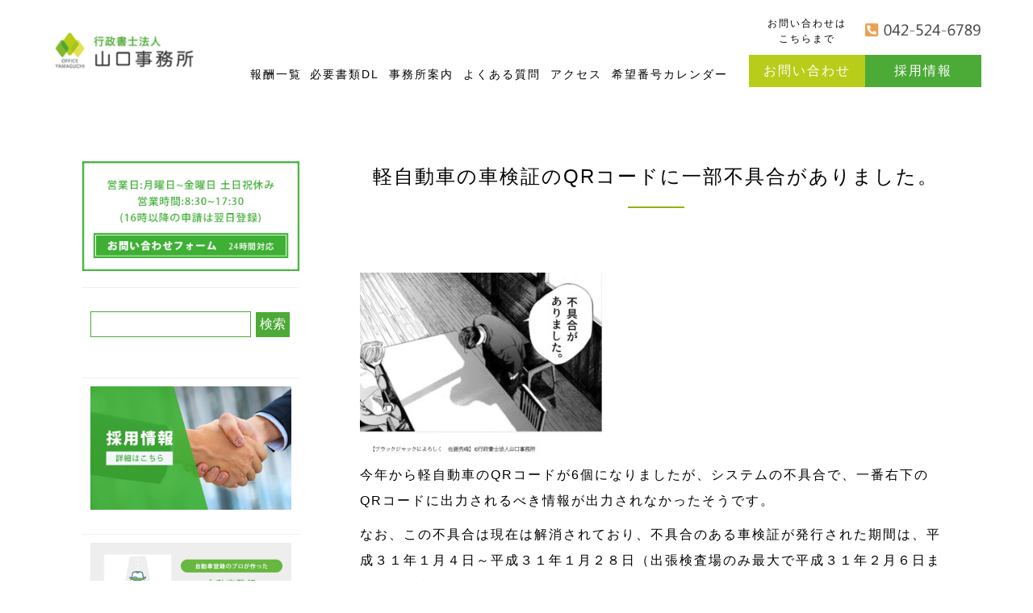

--- FILE ---
content_type: text/html; charset=UTF-8
request_url: https://y-office.tokyo/kei-auto-qr-error/
body_size: 16055
content:
<!DOCTYPE html><html><head><meta http-equiv="Content-Type" content="text/html; charset=utf-8"> <script>(function(i,s,o,g,r,a,m){i['GoogleAnalyticsObject']=r;i[r]=i[r]||function(){
(i[r].q=i[r].q||[]).push(arguments)},i[r].l=1*new Date();a=s.createElement(o),
m=s.getElementsByTagName(o)[0];a.async=1;a.src=g;m.parentNode.insertBefore(a,m)
})(window,document,'script','//www.google-analytics.com/analytics.js','ga');
ga('create','150098386-29', 'auto');
ga('send', 'pageview');</script> <style>img:is([sizes="auto" i], [sizes^="auto," i]) { contain-intrinsic-size: 3000px 1500px }</style><title>軽自動車の車検証のQRコードに一部不具合がありました。 | 行政書士法人山口事務所｜東京</title><meta name="description" content="今年から軽自動車のQRコードが6個になりましたが、システムの不具合で、一番右下のQRコードに出力されるべき情報" /><meta name="robots" content="max-image-preview:large" /><meta name="author" content="yamaguchioffice"/><meta name="keywords" content="自動車検査証,車検証,軽自動車,qrコード,qrコード,システム,ソフトフェア開発,自動車検査証,軽自動車" /><link rel="canonical" href="https://y-office.tokyo/kei-auto-qr-error/" /><meta name="generator" content="All in One SEO (AIOSEO) 4.8.7" />  <script defer src="https://www.googletagmanager.com/gtag/js?id=UA-122454387-1"></script> <script defer src="[data-uri]"></script> <meta property="og:locale" content="ja_JP" /><meta property="og:site_name" content="自動車登録、車庫証明、運送業等の許認可は行政書士法人山口事務所" /><meta property="og:type" content="article" /><meta property="og:title" content="軽自動車の車検証のQRコードに一部不具合がありました。 | 行政書士法人山口事務所｜東京" /><meta property="og:description" content="今年から軽自動車のQRコードが6個になりましたが、システムの不具合で、一番右下のQRコードに出力されるべき情報" /><meta property="og:url" content="https://y-office.tokyo/kei-auto-qr-error/" /><meta property="og:image" content="https://y-office.tokyo/wp-content/uploads/2019/02/1b738430c5fe7e626ad7983e5def30e3.jpg" /><meta property="og:image:secure_url" content="https://y-office.tokyo/wp-content/uploads/2019/02/1b738430c5fe7e626ad7983e5def30e3.jpg" /><meta property="og:image:width" content="736" /><meta property="og:image:height" content="553" /><meta property="article:published_time" content="2019-02-19T11:55:04+00:00" /><meta property="article:modified_time" content="2019-02-19T11:57:09+00:00" /><meta property="article:publisher" content="https://www.facebook.com/officeyamaguchigyousei/" /><meta name="twitter:card" content="summary" /><meta name="twitter:site" content="@y_office_tama" /><meta name="twitter:title" content="軽自動車の車検証のQRコードに一部不具合がありました。 | 行政書士法人山口事務所｜東京" /><meta name="twitter:description" content="今年から軽自動車のQRコードが6個になりましたが、システムの不具合で、一番右下のQRコードに出力されるべき情報" /><meta name="twitter:image" content="https://y-office.tokyo/wp-content/uploads/2023/04/OFFICIAL.png" /> <script type="application/ld+json" class="aioseo-schema">{"@context":"https:\/\/schema.org","@graph":[{"@type":"Article","@id":"https:\/\/y-office.tokyo\/kei-auto-qr-error\/#article","name":"\u8efd\u81ea\u52d5\u8eca\u306e\u8eca\u691c\u8a3c\u306eQR\u30b3\u30fc\u30c9\u306b\u4e00\u90e8\u4e0d\u5177\u5408\u304c\u3042\u308a\u307e\u3057\u305f\u3002 | \u884c\u653f\u66f8\u58eb\u6cd5\u4eba\u5c71\u53e3\u4e8b\u52d9\u6240\uff5c\u6771\u4eac","headline":"\u8efd\u81ea\u52d5\u8eca\u306e\u8eca\u691c\u8a3c\u306eQR\u30b3\u30fc\u30c9\u306b\u4e00\u90e8\u4e0d\u5177\u5408\u304c\u3042\u308a\u307e\u3057\u305f\u3002","author":{"@id":"https:\/\/y-office.tokyo\/author\/yamaguchioffice\/#author"},"publisher":{"@id":"https:\/\/y-office.tokyo\/#organization"},"image":{"@type":"ImageObject","url":"https:\/\/y-office.tokyo\/wp-content\/uploads\/2019\/02\/1b738430c5fe7e626ad7983e5def30e3.jpg","@id":"https:\/\/y-office.tokyo\/kei-auto-qr-error\/#articleImage","width":736,"height":553},"datePublished":"2019-02-19T20:55:04+09:00","dateModified":"2019-02-19T20:57:09+09:00","inLanguage":"ja","mainEntityOfPage":{"@id":"https:\/\/y-office.tokyo\/kei-auto-qr-error\/#webpage"},"isPartOf":{"@id":"https:\/\/y-office.tokyo\/kei-auto-qr-error\/#webpage"},"articleSection":"\u4eca\u9031\u306e\u81ea\u52d5\u8eca\u95a2\u9023\u30cb\u30e5\u30fc\u30b9, \u81ea\u52d5\u8eca\u691c\u67fb, QR\u30b3\u30fc\u30c9, \u30b7\u30b9\u30c6\u30e0, \u30bd\u30d5\u30c8\u30d5\u30a7\u30a2\u958b\u767a, \u81ea\u52d5\u8eca\u691c\u67fb\u8a3c, \u8efd\u81ea\u52d5\u8eca"},{"@type":"BreadcrumbList","@id":"https:\/\/y-office.tokyo\/kei-auto-qr-error\/#breadcrumblist","itemListElement":[{"@type":"ListItem","@id":"https:\/\/y-office.tokyo#listItem","position":1,"name":"\u30db\u30fc\u30e0","item":"https:\/\/y-office.tokyo","nextItem":{"@type":"ListItem","@id":"https:\/\/y-office.tokyo\/category\/%e3%81%8a%e7%9f%a5%e3%82%89%e3%81%9b\/#listItem","name":"\u4eca\u9031\u306e\u81ea\u52d5\u8eca\u95a2\u9023\u30cb\u30e5\u30fc\u30b9"}},{"@type":"ListItem","@id":"https:\/\/y-office.tokyo\/category\/%e3%81%8a%e7%9f%a5%e3%82%89%e3%81%9b\/#listItem","position":2,"name":"\u4eca\u9031\u306e\u81ea\u52d5\u8eca\u95a2\u9023\u30cb\u30e5\u30fc\u30b9","item":"https:\/\/y-office.tokyo\/category\/%e3%81%8a%e7%9f%a5%e3%82%89%e3%81%9b\/","nextItem":{"@type":"ListItem","@id":"https:\/\/y-office.tokyo\/kei-auto-qr-error\/#listItem","name":"\u8efd\u81ea\u52d5\u8eca\u306e\u8eca\u691c\u8a3c\u306eQR\u30b3\u30fc\u30c9\u306b\u4e00\u90e8\u4e0d\u5177\u5408\u304c\u3042\u308a\u307e\u3057\u305f\u3002"},"previousItem":{"@type":"ListItem","@id":"https:\/\/y-office.tokyo#listItem","name":"\u30db\u30fc\u30e0"}},{"@type":"ListItem","@id":"https:\/\/y-office.tokyo\/kei-auto-qr-error\/#listItem","position":3,"name":"\u8efd\u81ea\u52d5\u8eca\u306e\u8eca\u691c\u8a3c\u306eQR\u30b3\u30fc\u30c9\u306b\u4e00\u90e8\u4e0d\u5177\u5408\u304c\u3042\u308a\u307e\u3057\u305f\u3002","previousItem":{"@type":"ListItem","@id":"https:\/\/y-office.tokyo\/category\/%e3%81%8a%e7%9f%a5%e3%82%89%e3%81%9b\/#listItem","name":"\u4eca\u9031\u306e\u81ea\u52d5\u8eca\u95a2\u9023\u30cb\u30e5\u30fc\u30b9"}}]},{"@type":"Organization","@id":"https:\/\/y-office.tokyo\/#organization","name":"\u884c\u653f\u66f8\u58eb\u6cd5\u4eba\u5c71\u53e3\u4e8b\u52d9\u6240\uff5c\u6771\u4eac","description":"\u81ea\u52d5\u8eca\u767b\u9332\u30fb\u7269\u6d41\u3092\u4e2d\u5fc3\u3068\u3057\u305f\u591a\u6469\u5730\u57df\u6700\u5927\u7d1a\u306e\u884c\u653f\u66f8\u58eb\u6cd5\u4eba\u3067\u3059\u3002","url":"https:\/\/y-office.tokyo\/"},{"@type":"Person","@id":"https:\/\/y-office.tokyo\/author\/yamaguchioffice\/#author","url":"https:\/\/y-office.tokyo\/author\/yamaguchioffice\/","name":"yamaguchioffice","image":{"@type":"ImageObject","@id":"https:\/\/y-office.tokyo\/kei-auto-qr-error\/#authorImage","url":"https:\/\/secure.gravatar.com\/avatar\/7a5a1a4a50a73e7909553d77229002da86b23b10d4635bff3603d53dde0a16d6?s=96&d=mm&r=g","width":96,"height":96,"caption":"yamaguchioffice"}},{"@type":"WebPage","@id":"https:\/\/y-office.tokyo\/kei-auto-qr-error\/#webpage","url":"https:\/\/y-office.tokyo\/kei-auto-qr-error\/","name":"\u8efd\u81ea\u52d5\u8eca\u306e\u8eca\u691c\u8a3c\u306eQR\u30b3\u30fc\u30c9\u306b\u4e00\u90e8\u4e0d\u5177\u5408\u304c\u3042\u308a\u307e\u3057\u305f\u3002 | \u884c\u653f\u66f8\u58eb\u6cd5\u4eba\u5c71\u53e3\u4e8b\u52d9\u6240\uff5c\u6771\u4eac","description":"\u4eca\u5e74\u304b\u3089\u8efd\u81ea\u52d5\u8eca\u306eQR\u30b3\u30fc\u30c9\u304c6\u500b\u306b\u306a\u308a\u307e\u3057\u305f\u304c\u3001\u30b7\u30b9\u30c6\u30e0\u306e\u4e0d\u5177\u5408\u3067\u3001\u4e00\u756a\u53f3\u4e0b\u306eQR\u30b3\u30fc\u30c9\u306b\u51fa\u529b\u3055\u308c\u308b\u3079\u304d\u60c5\u5831","inLanguage":"ja","isPartOf":{"@id":"https:\/\/y-office.tokyo\/#website"},"breadcrumb":{"@id":"https:\/\/y-office.tokyo\/kei-auto-qr-error\/#breadcrumblist"},"author":{"@id":"https:\/\/y-office.tokyo\/author\/yamaguchioffice\/#author"},"creator":{"@id":"https:\/\/y-office.tokyo\/author\/yamaguchioffice\/#author"},"datePublished":"2019-02-19T20:55:04+09:00","dateModified":"2019-02-19T20:57:09+09:00"},{"@type":"WebSite","@id":"https:\/\/y-office.tokyo\/#website","url":"https:\/\/y-office.tokyo\/","name":"\u884c\u653f\u66f8\u58eb\u6cd5\u4eba\u5c71\u53e3\u4e8b\u52d9\u6240","description":"\u81ea\u52d5\u8eca\u767b\u9332\u30fb\u7269\u6d41\u3092\u4e2d\u5fc3\u3068\u3057\u305f\u591a\u6469\u5730\u57df\u6700\u5927\u7d1a\u306e\u884c\u653f\u66f8\u58eb\u6cd5\u4eba\u3067\u3059\u3002","inLanguage":"ja","publisher":{"@id":"https:\/\/y-office.tokyo\/#organization"}}]}</script> <link rel='dns-prefetch' href='//www.googletagmanager.com' /><link rel='dns-prefetch' href='//stats.wp.com' /><link rel='preconnect' href='//c0.wp.com' /><link rel="alternate" type="application/rss+xml" title="行政書士法人山口事務所｜東京 &raquo; 軽自動車の車検証のQRコードに一部不具合がありました。 のコメントのフィード" href="https://y-office.tokyo/kei-auto-qr-error/feed/" /> <script defer src="[data-uri]"></script> <style id='wp-emoji-styles-inline-css' type='text/css'>img.wp-smiley, img.emoji {
		display: inline !important;
		border: none !important;
		box-shadow: none !important;
		height: 1em !important;
		width: 1em !important;
		margin: 0 0.07em !important;
		vertical-align: -0.1em !important;
		background: none !important;
		padding: 0 !important;
	}</style><link rel='stylesheet' id='wp-block-library-css' href='https://y-office.tokyo/wp-includes/css/dist/block-library/style.min.css?ver=6.8.2' type='text/css' media='all' /><style id='classic-theme-styles-inline-css' type='text/css'>/*! This file is auto-generated */
.wp-block-button__link{color:#fff;background-color:#32373c;border-radius:9999px;box-shadow:none;text-decoration:none;padding:calc(.667em + 2px) calc(1.333em + 2px);font-size:1.125em}.wp-block-file__button{background:#32373c;color:#fff;text-decoration:none}</style><link rel='stylesheet' id='mediaelement-css' href='https://y-office.tokyo/wp-includes/js/mediaelement/mediaelementplayer-legacy.min.css?ver=4.2.17' type='text/css' media='all' /><link rel='stylesheet' id='wp-mediaelement-css' href='https://y-office.tokyo/wp-includes/js/mediaelement/wp-mediaelement.min.css?ver=6.8.2' type='text/css' media='all' /><style id='jetpack-sharing-buttons-style-inline-css' type='text/css'>.jetpack-sharing-buttons__services-list{display:flex;flex-direction:row;flex-wrap:wrap;gap:0;list-style-type:none;margin:5px;padding:0}.jetpack-sharing-buttons__services-list.has-small-icon-size{font-size:12px}.jetpack-sharing-buttons__services-list.has-normal-icon-size{font-size:16px}.jetpack-sharing-buttons__services-list.has-large-icon-size{font-size:24px}.jetpack-sharing-buttons__services-list.has-huge-icon-size{font-size:36px}@media print{.jetpack-sharing-buttons__services-list{display:none!important}}.editor-styles-wrapper .wp-block-jetpack-sharing-buttons{gap:0;padding-inline-start:0}ul.jetpack-sharing-buttons__services-list.has-background{padding:1.25em 2.375em}</style><style id='global-styles-inline-css' type='text/css'>:root{--wp--preset--aspect-ratio--square: 1;--wp--preset--aspect-ratio--4-3: 4/3;--wp--preset--aspect-ratio--3-4: 3/4;--wp--preset--aspect-ratio--3-2: 3/2;--wp--preset--aspect-ratio--2-3: 2/3;--wp--preset--aspect-ratio--16-9: 16/9;--wp--preset--aspect-ratio--9-16: 9/16;--wp--preset--color--black: #000000;--wp--preset--color--cyan-bluish-gray: #abb8c3;--wp--preset--color--white: #ffffff;--wp--preset--color--pale-pink: #f78da7;--wp--preset--color--vivid-red: #cf2e2e;--wp--preset--color--luminous-vivid-orange: #ff6900;--wp--preset--color--luminous-vivid-amber: #fcb900;--wp--preset--color--light-green-cyan: #7bdcb5;--wp--preset--color--vivid-green-cyan: #00d084;--wp--preset--color--pale-cyan-blue: #8ed1fc;--wp--preset--color--vivid-cyan-blue: #0693e3;--wp--preset--color--vivid-purple: #9b51e0;--wp--preset--gradient--vivid-cyan-blue-to-vivid-purple: linear-gradient(135deg,rgba(6,147,227,1) 0%,rgb(155,81,224) 100%);--wp--preset--gradient--light-green-cyan-to-vivid-green-cyan: linear-gradient(135deg,rgb(122,220,180) 0%,rgb(0,208,130) 100%);--wp--preset--gradient--luminous-vivid-amber-to-luminous-vivid-orange: linear-gradient(135deg,rgba(252,185,0,1) 0%,rgba(255,105,0,1) 100%);--wp--preset--gradient--luminous-vivid-orange-to-vivid-red: linear-gradient(135deg,rgba(255,105,0,1) 0%,rgb(207,46,46) 100%);--wp--preset--gradient--very-light-gray-to-cyan-bluish-gray: linear-gradient(135deg,rgb(238,238,238) 0%,rgb(169,184,195) 100%);--wp--preset--gradient--cool-to-warm-spectrum: linear-gradient(135deg,rgb(74,234,220) 0%,rgb(151,120,209) 20%,rgb(207,42,186) 40%,rgb(238,44,130) 60%,rgb(251,105,98) 80%,rgb(254,248,76) 100%);--wp--preset--gradient--blush-light-purple: linear-gradient(135deg,rgb(255,206,236) 0%,rgb(152,150,240) 100%);--wp--preset--gradient--blush-bordeaux: linear-gradient(135deg,rgb(254,205,165) 0%,rgb(254,45,45) 50%,rgb(107,0,62) 100%);--wp--preset--gradient--luminous-dusk: linear-gradient(135deg,rgb(255,203,112) 0%,rgb(199,81,192) 50%,rgb(65,88,208) 100%);--wp--preset--gradient--pale-ocean: linear-gradient(135deg,rgb(255,245,203) 0%,rgb(182,227,212) 50%,rgb(51,167,181) 100%);--wp--preset--gradient--electric-grass: linear-gradient(135deg,rgb(202,248,128) 0%,rgb(113,206,126) 100%);--wp--preset--gradient--midnight: linear-gradient(135deg,rgb(2,3,129) 0%,rgb(40,116,252) 100%);--wp--preset--font-size--small: 13px;--wp--preset--font-size--medium: 20px;--wp--preset--font-size--large: 36px;--wp--preset--font-size--x-large: 42px;--wp--preset--spacing--20: 0.44rem;--wp--preset--spacing--30: 0.67rem;--wp--preset--spacing--40: 1rem;--wp--preset--spacing--50: 1.5rem;--wp--preset--spacing--60: 2.25rem;--wp--preset--spacing--70: 3.38rem;--wp--preset--spacing--80: 5.06rem;--wp--preset--shadow--natural: 6px 6px 9px rgba(0, 0, 0, 0.2);--wp--preset--shadow--deep: 12px 12px 50px rgba(0, 0, 0, 0.4);--wp--preset--shadow--sharp: 6px 6px 0px rgba(0, 0, 0, 0.2);--wp--preset--shadow--outlined: 6px 6px 0px -3px rgba(255, 255, 255, 1), 6px 6px rgba(0, 0, 0, 1);--wp--preset--shadow--crisp: 6px 6px 0px rgba(0, 0, 0, 1);}:where(.is-layout-flex){gap: 0.5em;}:where(.is-layout-grid){gap: 0.5em;}body .is-layout-flex{display: flex;}.is-layout-flex{flex-wrap: wrap;align-items: center;}.is-layout-flex > :is(*, div){margin: 0;}body .is-layout-grid{display: grid;}.is-layout-grid > :is(*, div){margin: 0;}:where(.wp-block-columns.is-layout-flex){gap: 2em;}:where(.wp-block-columns.is-layout-grid){gap: 2em;}:where(.wp-block-post-template.is-layout-flex){gap: 1.25em;}:where(.wp-block-post-template.is-layout-grid){gap: 1.25em;}.has-black-color{color: var(--wp--preset--color--black) !important;}.has-cyan-bluish-gray-color{color: var(--wp--preset--color--cyan-bluish-gray) !important;}.has-white-color{color: var(--wp--preset--color--white) !important;}.has-pale-pink-color{color: var(--wp--preset--color--pale-pink) !important;}.has-vivid-red-color{color: var(--wp--preset--color--vivid-red) !important;}.has-luminous-vivid-orange-color{color: var(--wp--preset--color--luminous-vivid-orange) !important;}.has-luminous-vivid-amber-color{color: var(--wp--preset--color--luminous-vivid-amber) !important;}.has-light-green-cyan-color{color: var(--wp--preset--color--light-green-cyan) !important;}.has-vivid-green-cyan-color{color: var(--wp--preset--color--vivid-green-cyan) !important;}.has-pale-cyan-blue-color{color: var(--wp--preset--color--pale-cyan-blue) !important;}.has-vivid-cyan-blue-color{color: var(--wp--preset--color--vivid-cyan-blue) !important;}.has-vivid-purple-color{color: var(--wp--preset--color--vivid-purple) !important;}.has-black-background-color{background-color: var(--wp--preset--color--black) !important;}.has-cyan-bluish-gray-background-color{background-color: var(--wp--preset--color--cyan-bluish-gray) !important;}.has-white-background-color{background-color: var(--wp--preset--color--white) !important;}.has-pale-pink-background-color{background-color: var(--wp--preset--color--pale-pink) !important;}.has-vivid-red-background-color{background-color: var(--wp--preset--color--vivid-red) !important;}.has-luminous-vivid-orange-background-color{background-color: var(--wp--preset--color--luminous-vivid-orange) !important;}.has-luminous-vivid-amber-background-color{background-color: var(--wp--preset--color--luminous-vivid-amber) !important;}.has-light-green-cyan-background-color{background-color: var(--wp--preset--color--light-green-cyan) !important;}.has-vivid-green-cyan-background-color{background-color: var(--wp--preset--color--vivid-green-cyan) !important;}.has-pale-cyan-blue-background-color{background-color: var(--wp--preset--color--pale-cyan-blue) !important;}.has-vivid-cyan-blue-background-color{background-color: var(--wp--preset--color--vivid-cyan-blue) !important;}.has-vivid-purple-background-color{background-color: var(--wp--preset--color--vivid-purple) !important;}.has-black-border-color{border-color: var(--wp--preset--color--black) !important;}.has-cyan-bluish-gray-border-color{border-color: var(--wp--preset--color--cyan-bluish-gray) !important;}.has-white-border-color{border-color: var(--wp--preset--color--white) !important;}.has-pale-pink-border-color{border-color: var(--wp--preset--color--pale-pink) !important;}.has-vivid-red-border-color{border-color: var(--wp--preset--color--vivid-red) !important;}.has-luminous-vivid-orange-border-color{border-color: var(--wp--preset--color--luminous-vivid-orange) !important;}.has-luminous-vivid-amber-border-color{border-color: var(--wp--preset--color--luminous-vivid-amber) !important;}.has-light-green-cyan-border-color{border-color: var(--wp--preset--color--light-green-cyan) !important;}.has-vivid-green-cyan-border-color{border-color: var(--wp--preset--color--vivid-green-cyan) !important;}.has-pale-cyan-blue-border-color{border-color: var(--wp--preset--color--pale-cyan-blue) !important;}.has-vivid-cyan-blue-border-color{border-color: var(--wp--preset--color--vivid-cyan-blue) !important;}.has-vivid-purple-border-color{border-color: var(--wp--preset--color--vivid-purple) !important;}.has-vivid-cyan-blue-to-vivid-purple-gradient-background{background: var(--wp--preset--gradient--vivid-cyan-blue-to-vivid-purple) !important;}.has-light-green-cyan-to-vivid-green-cyan-gradient-background{background: var(--wp--preset--gradient--light-green-cyan-to-vivid-green-cyan) !important;}.has-luminous-vivid-amber-to-luminous-vivid-orange-gradient-background{background: var(--wp--preset--gradient--luminous-vivid-amber-to-luminous-vivid-orange) !important;}.has-luminous-vivid-orange-to-vivid-red-gradient-background{background: var(--wp--preset--gradient--luminous-vivid-orange-to-vivid-red) !important;}.has-very-light-gray-to-cyan-bluish-gray-gradient-background{background: var(--wp--preset--gradient--very-light-gray-to-cyan-bluish-gray) !important;}.has-cool-to-warm-spectrum-gradient-background{background: var(--wp--preset--gradient--cool-to-warm-spectrum) !important;}.has-blush-light-purple-gradient-background{background: var(--wp--preset--gradient--blush-light-purple) !important;}.has-blush-bordeaux-gradient-background{background: var(--wp--preset--gradient--blush-bordeaux) !important;}.has-luminous-dusk-gradient-background{background: var(--wp--preset--gradient--luminous-dusk) !important;}.has-pale-ocean-gradient-background{background: var(--wp--preset--gradient--pale-ocean) !important;}.has-electric-grass-gradient-background{background: var(--wp--preset--gradient--electric-grass) !important;}.has-midnight-gradient-background{background: var(--wp--preset--gradient--midnight) !important;}.has-small-font-size{font-size: var(--wp--preset--font-size--small) !important;}.has-medium-font-size{font-size: var(--wp--preset--font-size--medium) !important;}.has-large-font-size{font-size: var(--wp--preset--font-size--large) !important;}.has-x-large-font-size{font-size: var(--wp--preset--font-size--x-large) !important;}
:where(.wp-block-post-template.is-layout-flex){gap: 1.25em;}:where(.wp-block-post-template.is-layout-grid){gap: 1.25em;}
:where(.wp-block-columns.is-layout-flex){gap: 2em;}:where(.wp-block-columns.is-layout-grid){gap: 2em;}
:root :where(.wp-block-pullquote){font-size: 1.5em;line-height: 1.6;}</style><link rel='stylesheet' id='contact-form-7-css' href='https://y-office.tokyo/wp-content/cache/autoptimize/autoptimize_single_64ac31699f5326cb3c76122498b76f66.php?ver=6.1.1' type='text/css' media='all' /><link rel='stylesheet' id='popb_admin_top_menu_styles_csm-css' href='https://y-office.tokyo/wp-content/cache/autoptimize/autoptimize_single_9a87f6b4d5c8d2e41c27939cae60da99.php?ver=6.8.2' type='text/css' media='all' /><link rel='stylesheet' id='ez-toc-css' href='https://y-office.tokyo/wp-content/plugins/easy-table-of-contents/assets/css/screen.min.css?ver=2.0.76' type='text/css' media='all' /><style id='ez-toc-inline-css' type='text/css'>div#ez-toc-container .ez-toc-title {font-size: 120%;}div#ez-toc-container .ez-toc-title {font-weight: 500;}div#ez-toc-container ul li , div#ez-toc-container ul li a {font-size: 95%;}div#ez-toc-container ul li , div#ez-toc-container ul li a {font-weight: 500;}div#ez-toc-container nav ul ul li {font-size: 90%;}</style><link rel='stylesheet' id='tablepress-default-css' href='https://y-office.tokyo/wp-content/tablepress-combined.min.css?ver=32' type='text/css' media='all' /><link rel='stylesheet' id='sharedaddy-css' href='https://y-office.tokyo/wp-content/cache/autoptimize/autoptimize_single_082b32bdcdd061b3a1b9b543a6429820.php?ver=15.4' type='text/css' media='all' /><link rel='stylesheet' id='social-logos-css' href='https://y-office.tokyo/wp-content/plugins/jetpack/_inc/social-logos/social-logos.min.css?ver=15.4' type='text/css' media='all' /> <script type="text/javascript" src="https://y-office.tokyo/wp-includes/js/jquery/jquery.min.js?ver=3.7.1" id="jquery-core-js"></script> <script defer type="text/javascript" src="https://y-office.tokyo/wp-includes/js/jquery/jquery-migrate.min.js?ver=3.4.1" id="jquery-migrate-js"></script> <script defer id="wp-goal-tracker-ga-js-extra" src="[data-uri]"></script> <script defer type="text/javascript" src="https://y-office.tokyo/wp-content/cache/autoptimize/autoptimize_single_77128ef1ceeaca63fa18989b9fdb0b17.php?ver=1.1.6" id="wp-goal-tracker-ga-js"></script> <script defer id="ga_events_main_script-js-extra" src="[data-uri]"></script> <script defer type="text/javascript" src="https://y-office.tokyo/wp-content/cache/autoptimize/autoptimize_single_1e995b2f68ac9b73943c1e86459e3e5f.php?ver=1.0" id="ga_events_main_script-js"></script> 
 <script defer type="text/javascript" src="https://www.googletagmanager.com/gtag/js?id=GT-K489RZX" id="google_gtagjs-js"></script> <script defer id="google_gtagjs-js-after" src="[data-uri]"></script> <link rel="https://api.w.org/" href="https://y-office.tokyo/wp-json/" /><link rel="alternate" title="JSON" type="application/json" href="https://y-office.tokyo/wp-json/wp/v2/posts/728" /><link rel="EditURI" type="application/rsd+xml" title="RSD" href="https://y-office.tokyo/xmlrpc.php?rsd" /><meta name="generator" content="WordPress 6.8.2" /><link rel='shortlink' href='https://y-office.tokyo/?p=728' /><link rel="alternate" title="oEmbed (JSON)" type="application/json+oembed" href="https://y-office.tokyo/wp-json/oembed/1.0/embed?url=https%3A%2F%2Fy-office.tokyo%2Fkei-auto-qr-error%2F" /><link rel="alternate" title="oEmbed (XML)" type="text/xml+oembed" href="https://y-office.tokyo/wp-json/oembed/1.0/embed?url=https%3A%2F%2Fy-office.tokyo%2Fkei-auto-qr-error%2F&#038;format=xml" />  <script defer src="https://www.googletagmanager.com/gtag/js?id="></script> <script defer src="[data-uri]"></script><meta name="generator" content="Site Kit by Google 1.162.1" /><script defer type="text/javascript" src="https://y-office.tokyo/wp-includes/js/tw-sack.min.js?ver=1.6.1" id="sack-js"></script> <link rel='stylesheet' id='wp_ds_faq_plus_latest_information'  href='https://y-office.tokyo/wp-content/cache/autoptimize/autoptimize_single_6e6efbd3b76d07d6c94450729627c118.php' type='text/css' media='all' /> <script defer src="[data-uri]"></script> <style>img#wpstats{display:none}</style><link rel="icon" href="https://y-office.tokyo/wp-content/uploads/2017/12/cropped-unnamed-32x32.jpg" sizes="32x32" /><link rel="icon" href="https://y-office.tokyo/wp-content/uploads/2017/12/cropped-unnamed-192x192.jpg" sizes="192x192" /><link rel="apple-touch-icon" href="https://y-office.tokyo/wp-content/uploads/2017/12/cropped-unnamed-180x180.jpg" /><meta name="msapplication-TileImage" content="https://y-office.tokyo/wp-content/uploads/2017/12/cropped-unnamed-270x270.jpg" /><meta http-equiv="X-UA-Compatible" content="IE=edge,chrome=1"><meta name="SKYPE_TOOLBAR" content="SKYPE_TOOLBAR_PARSER_COMPATIBLE" /> <script>var ua = navigator.userAgent;
if(ua.indexOf('iPad') > 0 || (ua.indexOf('Android') > 0 && ua.indexOf('Mobile') < 0)) {
    // タブレット
    document.write('<meta name="viewport" content="width=1097,user-scalable=no">');
}else{
    // その他
    document.write('<meta name="viewport" content="width=device-width, initial-scale=1.0">');
}</script> <link href="https://y-office.tokyo/wp-content/cache/autoptimize/autoptimize_single_ddcabfb1f53c004d2574ca6409507127.php" rel="stylesheet" type="text/css"> <script defer src="https://y-office.tokyo/wp-content/themes/wp-yamaguchijimusyo/js/jquery-1.8.2.min.js" type="text/javascript"></script> <link rel="shortcut icon" href="https://y-office.tokyo/wp-content/themes/wp-yamaguchijimusyo/images/common/favicon.ico" /><link rel="stylesheet" type="text/css" media="print" href="https://y-office.tokyo/wp-content/cache/autoptimize/autoptimize_single_e9d899be777730d31ff83133fe69559c.php"> <!--[if lt IE 9]> <script src="http://html5shiv.googlecode.com/svn/trunk/html5.js"></script> <script src="http://ie7-js.googlecode.com/svn/trunk/lib/IE9.js"></script> <![endif]--><link href="https://use.fontawesome.com/releases/v5.0.6/css/all.css" rel="stylesheet"><link rel="preconnect" href="https://fonts.googleapis.com"><link rel="preconnect" href="https://fonts.gstatic.com" crossorigin><link rel="stylesheet" href="https://fonts.googleapis.com/css?family=Cormorant+Garamond:300,400,500,700|Noto+Serif+JP:500,600&amp;subset=japanese"><body id="PageTop" class="wp-singular post-template-default single single-post postid-728 single-format-standard wp-theme-wp-yamaguchijimusyo"><header class="header"><div class="commonWidth03 headerArea"><h1 class="fadeInUp"><a href="https://y-office.tokyo/"><img src="https://y-office.tokyo/wp-content/themes/wp-yamaguchijimusyo/images/common/logo.png" width="460" height="160" alt="自動車登録、車庫証明、運送業等の許認可は行政書士法人山口事務所"></a></h1><nav class="globalNavi on"><div id="menu" class="naviBtn"> <a href="/" id="panel-btn" class="fadeInUp"><span id="panel-btn-icon"></span><span class="gbMenu">MENU</span></a></div><div class="clearFix on"><div id="menubox"><ul><li><a href="https://y-office.tokyo/fee">報酬一覧</a></li><li><a href="https://y-office.tokyo/dl">必要書類DL</a></li><li><a href="https://y-office.tokyo/office">事務所案内</a></li><li><a href="https://y-office.tokyo/qa">よくある質問</a></li><li><a href="https://y-office.tokyo/access">アクセス</a></li><li><a href="https://y-office.tokyo/#calendar">希望番号カレンダー</a></li><li class="sp"><a href="https://y-office.tokyo/inquiry">お問い合わせ</a></li><li class="sp"><a href="https://y-office.tokyo/recruit">採用情報</a></li></ul></div></div></nav><div class="headerRight"><ul class="clearFix"><li>お問い合わせは<br>こちらまで</li><li><img src="https://y-office.tokyo/wp-content/themes/wp-yamaguchijimusyo/images/common/tel.png"></li></ul><ul class="clearFix"><li><a href="https://y-office.tokyo/inquiry">お問い合わせ</a></li><li><a href="https://y-office.tokyo/recruit">採用情報</a></li></ul></div></div></header><section class="section01"><div class="commonWidth02"><div class="mainArea clearFix"><div class="mainAreaRight"><h2 class="heading01"><span>軽自動車の車検証のQRコードに一部不具合がありました。</span></h2><div id="main"><p><img fetchpriority="high" decoding="async" class="alignnone wp-image-731 size-medium" src="https://y-office.tokyo/wp-content/uploads/2019/02/1b738430c5fe7e626ad7983e5def30e3-300x225.jpg" alt="" width="300" height="225" srcset="https://y-office.tokyo/wp-content/uploads/2019/02/1b738430c5fe7e626ad7983e5def30e3-300x225.jpg 300w, https://y-office.tokyo/wp-content/uploads/2019/02/1b738430c5fe7e626ad7983e5def30e3.jpg 736w" sizes="(max-width: 300px) 100vw, 300px" /></p><p>今年から軽自動車のQRコードが6個になりましたが、システムの不具合で、一番右下のQRコードに出力されるべき情報が出力されなかったそうです。</p><p>なお、この不具合は現在は解消されており、不具合のある車検証が発行された期間は、平成３１年１月４日～平成３１年１月２８日（出張検査場のみ最大で平成３１年２月６日まで）だそうです。</p><p>システムを開発する場合には気を付けてください。</p><blockquote><p> １． 不具合内容<br /> 自動車検査証等の右下に印刷された二次元コードのうち、二次元コード１の内容が特定のケースにおいて誤ったものとなっておりました。具体的には、該当する車両が一般車（型式指定番号・類別区分番号が無い車両）の場合に、正しくは固定の半角空白埋めとするべきところが、空白を除去された状態にて二次元コード１が印刷されておりました。</p><p><img decoding="async" class="alignnone wp-image-729 size-medium" src="https://y-office.tokyo/wp-content/uploads/2019/02/35cb810b038029988e03adc7b974e9e5-300x179.jpg" alt="" width="300" height="179" srcset="https://y-office.tokyo/wp-content/uploads/2019/02/35cb810b038029988e03adc7b974e9e5-300x179.jpg 300w, https://y-office.tokyo/wp-content/uploads/2019/02/35cb810b038029988e03adc7b974e9e5-768x458.jpg 768w, https://y-office.tokyo/wp-content/uploads/2019/02/35cb810b038029988e03adc7b974e9e5-1024x611.jpg 1024w, https://y-office.tokyo/wp-content/uploads/2019/02/35cb810b038029988e03adc7b974e9e5.jpg 1382w" sizes="(max-width: 300px) 100vw, 300px" /></p><p><img decoding="async" class="alignnone wp-image-730 size-medium" src="https://y-office.tokyo/wp-content/uploads/2019/02/801fb4a8b11d836ddf490c5f9acc1c31-300x155.jpg" alt="" width="300" height="155" srcset="https://y-office.tokyo/wp-content/uploads/2019/02/801fb4a8b11d836ddf490c5f9acc1c31-300x155.jpg 300w, https://y-office.tokyo/wp-content/uploads/2019/02/801fb4a8b11d836ddf490c5f9acc1c31-768x397.jpg 768w, https://y-office.tokyo/wp-content/uploads/2019/02/801fb4a8b11d836ddf490c5f9acc1c31-1024x529.jpg 1024w, https://y-office.tokyo/wp-content/uploads/2019/02/801fb4a8b11d836ddf490c5f9acc1c31.jpg 1456w" sizes="(max-width: 300px) 100vw, 300px" /></p></blockquote><div class="sharedaddy sd-sharing-enabled"><div class="robots-nocontent sd-block sd-social sd-social-icon-text sd-sharing"><h3 class="sd-title">共有:</h3><div class="sd-content"><ul><li class="share-facebook"><a rel="nofollow noopener noreferrer"
 data-shared="sharing-facebook-728"
 class="share-facebook sd-button share-icon"
 href="https://y-office.tokyo/kei-auto-qr-error/?share=facebook"
 target="_blank"
 aria-labelledby="sharing-facebook-728"
 > <span id="sharing-facebook-728" hidden>Facebook で共有するにはクリックしてください (新しいウィンドウで開きます)</span> <span>Facebook</span> </a></li><li class="share-x"><a rel="nofollow noopener noreferrer"
 data-shared="sharing-x-728"
 class="share-x sd-button share-icon"
 href="https://y-office.tokyo/kei-auto-qr-error/?share=x"
 target="_blank"
 aria-labelledby="sharing-x-728"
 > <span id="sharing-x-728" hidden>クリックして X で共有 (新しいウィンドウで開きます)</span> <span>X</span> </a></li><li class="share-end"></li></ul></div></div></div></div></div><div class="togleAbox open sp"><p>メニューを開く<span>▼</span></p></div><div class="togleAbox close sp" style="display:none;"><p>メニューを閉じる<span>▲</span></p></div><aside class="side"><p><a href="https://design-studio-nagi.com/review/yamaguchijimusyo/inquiry"> <img src="https://y-office.tokyo/wp-content/themes/wp-yamaguchijimusyo/images/banner_tel.jpg" width="265" height="160" alt="問合せバナー"> </a></p><li id="search-2" class="widget widget_search"><form role="search" method="get" id="searchform" class="searchform" action="https://y-office.tokyo/"><div> <label class="screen-reader-text" for="s">検索:</label> <input type="text" value="" name="s" id="s" /> <input type="submit" id="searchsubmit" value="検索" /></div></form></li><div style="margin-bottom:20px; "></div><li id="block-49" class="widget widget_block widget_media_image"><figure class="wp-block-image size-full"><a class="https://y-office.tokyo/recruit/" href="https://y-office.tokyo/recruit/" target="_blank" rel=" noreferrer noopener"><img loading="lazy" decoding="async" width="636" height="392" src="https://y-office.tokyo/wp-content/uploads/2025/09/banner_recruit.jpg" alt="" class="wp-image-2510" srcset="https://y-office.tokyo/wp-content/uploads/2025/09/banner_recruit.jpg 636w, https://y-office.tokyo/wp-content/uploads/2025/09/banner_recruit-300x185.jpg 300w, https://y-office.tokyo/wp-content/uploads/2025/09/banner_recruit-600x370.jpg 600w" sizes="auto, (max-width: 636px) 100vw, 636px" /></a></figure></li><li id="block-50" class="widget widget_block widget_media_image"><figure class="wp-block-image size-full"><img loading="lazy" decoding="async" width="636" height="392" src="https://y-office.tokyo/wp-content/uploads/2025/09/banner_nyumon.jpg" alt="" class="wp-image-2511" srcset="https://y-office.tokyo/wp-content/uploads/2025/09/banner_nyumon.jpg 636w, https://y-office.tokyo/wp-content/uploads/2025/09/banner_nyumon-300x185.jpg 300w, https://y-office.tokyo/wp-content/uploads/2025/09/banner_nyumon-600x370.jpg 600w" sizes="auto, (max-width: 636px) 100vw, 636px" /></figure></li><li id="block-51" class="widget widget_block widget_media_image"><figure class="wp-block-image size-full"><img loading="lazy" decoding="async" width="1024" height="576" src="https://y-office.tokyo/wp-content/uploads/2025/09/9b7dc3c5512975746a5c37c7244beaf9-1-1024x576-1.png" alt="" class="wp-image-2512" srcset="https://y-office.tokyo/wp-content/uploads/2025/09/9b7dc3c5512975746a5c37c7244beaf9-1-1024x576-1.png 1024w, https://y-office.tokyo/wp-content/uploads/2025/09/9b7dc3c5512975746a5c37c7244beaf9-1-1024x576-1-300x169.png 300w, https://y-office.tokyo/wp-content/uploads/2025/09/9b7dc3c5512975746a5c37c7244beaf9-1-1024x576-1-768x432.png 768w, https://y-office.tokyo/wp-content/uploads/2025/09/9b7dc3c5512975746a5c37c7244beaf9-1-1024x576-1-600x338.png 600w" sizes="auto, (max-width: 1024px) 100vw, 1024px" /></figure></li><li id="nav_menu-3" class="widget widget_nav_menu"><h2 class="widgettitle">総合メニュー</h2><div class="menu-%e7%b7%8f%e5%90%88%e3%83%a1%e3%83%8b%e3%83%a5%e3%83%bc-container"><ul id="menu-%e7%b7%8f%e5%90%88%e3%83%a1%e3%83%8b%e3%83%a5%e3%83%bc" class="menu"><li id="menu-item-267" class="menu-item menu-item-type-post_type menu-item-object-page menu-item-has-children menu-item-267"><a href="https://y-office.tokyo/fee/">報酬一覧</a><ul class="sub-menu"><li id="menu-item-1419" class="menu-item menu-item-type-post_type menu-item-object-page menu-item-1419"><a href="https://y-office.tokyo/%e5%a0%b1%e9%85%ac%e4%b8%80%e8%a6%a7%ef%bc%88%e6%a5%ad%e8%80%85%e5%90%91%e3%81%91%ef%bc%89/">報酬一覧（業者向け）</a></li><li id="menu-item-1432" class="menu-item menu-item-type-post_type menu-item-object-page menu-item-1432"><a href="https://y-office.tokyo/%e5%a0%b1%e9%85%ac%e4%b8%80%e8%a6%a7%ef%bc%88%e4%b8%80%e8%88%ac%e5%90%91%e3%81%91%ef%bc%89/">報酬一覧（一般向け）</a></li><li id="menu-item-1416" class="menu-item menu-item-type-post_type menu-item-object-page menu-item-1416"><a href="https://y-office.tokyo/%e5%a0%b1%e9%85%ac%ef%bc%88%e8%a8%b1%e8%aa%8d%e5%8f%af%e7%94%b3%e8%ab%8b%ef%bc%89/">報酬（許認可申請）</a></li></ul></li><li id="menu-item-268" class="menu-item menu-item-type-post_type menu-item-object-page menu-item-268"><a href="https://y-office.tokyo/dl/">必要書類DL</a></li><li id="menu-item-264" class="menu-item menu-item-type-post_type menu-item-object-page menu-item-264"><a href="https://y-office.tokyo/qa/">よくある質問</a></li><li id="menu-item-266" class="menu-item menu-item-type-post_type menu-item-object-page menu-item-266"><a href="https://y-office.tokyo/office/">事務所案内</a></li><li id="menu-item-265" class="menu-item menu-item-type-post_type menu-item-object-page menu-item-265"><a href="https://y-office.tokyo/access/">アクセスマップ</a></li><li id="menu-item-1482" class="menu-item menu-item-type-post_type menu-item-object-page menu-item-1482"><a href="https://y-office.tokyo/newsletter/">登録だより（Web版）</a></li><li id="menu-item-1885" class="menu-item menu-item-type-post_type menu-item-object-page menu-item-1885"><a href="https://y-office.tokyo/introduction_to_vehicle_registration/">自動車登録入門（web版）</a></li><li id="menu-item-2111" class="menu-item menu-item-type-post_type menu-item-object-page menu-item-2111"><a href="https://y-office.tokyo/%e9%9b%bb%e5%ad%90%e8%bb%8a%e6%a4%9c%e8%a8%bc%e3%81%ae%e5%ae%8c%e4%ba%86%e5%a0%b1%e5%91%8a%e3%81%ab%e3%81%a4%e3%81%84%e3%81%a6%e5%b1%b1%e5%8f%a3%e4%ba%8b%e5%8b%99%e6%89%80%e3%81%ae%e5%af%be%e5%bf%9c/">電子車検証の完了報告について山口事務所の対応</a></li></ul></div></li><li id="nav_menu-5" class="widget widget_nav_menu"><h2 class="widgettitle">業務メニュー</h2><div class="menu-%e6%a5%ad%e5%8b%99%e3%83%a1%e3%83%8b%e3%83%a5%e3%83%bc-container"><ul id="menu-%e6%a5%ad%e5%8b%99%e3%83%a1%e3%83%8b%e3%83%a5%e3%83%bc" class="menu"><li id="menu-item-23" class="menu-item menu-item-type-post_type menu-item-object-page menu-item-23"><a href="https://y-office.tokyo/futsujidousya-touroku/">普通自動車登録業務</a></li><li id="menu-item-29" class="menu-item menu-item-type-post_type menu-item-object-page menu-item-29"><a href="https://y-office.tokyo/keijidousya-touroku/">軽自動車登録業務</a></li><li id="menu-item-39" class="menu-item menu-item-type-post_type menu-item-object-page menu-item-39"><a href="https://y-office.tokyo/nirin/">小型二輪・軽二輪の手続き</a></li><li id="menu-item-45" class="menu-item menu-item-type-post_type menu-item-object-page menu-item-45"><a href="https://y-office.tokyo/autolease/">オートリース関連業務</a></li><li id="menu-item-53" class="menu-item menu-item-type-post_type menu-item-object-page menu-item-53"><a href="https://y-office.tokyo/oss/">ＯＳＳ電子申請</a></li><li id="menu-item-58" class="menu-item menu-item-type-post_type menu-item-object-page menu-item-has-children menu-item-58"><a href="https://y-office.tokyo/syakosyoumei/">車庫証明申請</a><ul class="sub-menu"><li id="menu-item-376" class="menu-item menu-item-type-post_type menu-item-object-page menu-item-376"><a href="https://y-office.tokyo/police/">警察署一覧</a></li></ul></li><li id="menu-item-63" class="menu-item menu-item-type-post_type menu-item-object-page menu-item-63"><a href="https://y-office.tokyo/ippankamotsu/">一般貨物運送事業許可申請</a></li><li id="menu-item-69" class="menu-item menu-item-type-post_type menu-item-object-page menu-item-69"><a href="https://y-office.tokyo/kamotsukei/">貨物軽自動車運送事業届出</a></li><li id="menu-item-77" class="menu-item menu-item-type-post_type menu-item-object-page menu-item-77"><a href="https://y-office.tokyo/tokusyusyaryou/">特殊車両通行許可申請</a></li><li id="menu-item-82" class="menu-item menu-item-type-post_type menu-item-object-page menu-item-82"><a href="https://y-office.tokyo/renketsu/">連結記入申請</a></li><li id="menu-item-87" class="menu-item menu-item-type-post_type menu-item-object-page menu-item-87"><a href="https://y-office.tokyo/sanpaiunpan/">産業廃棄物収集運搬業の許可申請</a></li><li id="menu-item-148" class="menu-item menu-item-type-post_type menu-item-object-page menu-item-148"><a href="https://y-office.tokyo/etcsetup/">ETCセットアップ･再セットアップ</a></li><li id="menu-item-91" class="menu-item menu-item-type-post_type menu-item-object-page menu-item-91"><a href="https://y-office.tokyo/kobutsusyou/">古物商許可申請</a></li><li id="menu-item-102" class="menu-item menu-item-type-post_type menu-item-object-page menu-item-102"><a href="https://y-office.tokyo/rentalcar/">レンタカー申請</a></li><li id="menu-item-112" class="menu-item menu-item-type-post_type menu-item-object-page menu-item-112"><a href="https://y-office.tokyo/aoirokaitentou/">青色回転灯許可申請</a></li><li id="menu-item-121" class="menu-item menu-item-type-post_type menu-item-object-page menu-item-121"><a href="https://y-office.tokyo/kaigotaxi/">介護タクシー事業許可</a></li><li id="menu-item-127" class="menu-item menu-item-type-post_type menu-item-object-page menu-item-127"><a href="https://y-office.tokyo/fuintoritsuke/">封印取付委託</a></li><li id="menu-item-130" class="menu-item menu-item-type-post_type menu-item-object-page menu-item-130"><a href="https://y-office.tokyo/kaisounkou/">回送運行許可（関東運輸局管内）</a></li><li id="menu-item-133" class="menu-item menu-item-type-post_type menu-item-object-page menu-item-133"><a href="https://y-office.tokyo/syoyushacode/">所有者コード取得申請</a></li><li id="menu-item-137" class="menu-item menu-item-type-post_type menu-item-object-page menu-item-137"><a href="https://y-office.tokyo/inkanbira/">印鑑ビラ取得申請</a></li><li id="menu-item-144" class="menu-item menu-item-type-post_type menu-item-object-page menu-item-144"><a href="https://y-office.tokyo/drone/">ドローン飛行許可・承認申請</a></li><li id="menu-item-1990" class="menu-item menu-item-type-post_type menu-item-object-page menu-item-1990"><a href="https://y-office.tokyo/ownership-20230606/">所有権解除</a></li><li id="menu-item-1999" class="menu-item menu-item-type-post_type menu-item-object-page menu-item-1999"><a href="https://y-office.tokyo/jusho-henko-auto/">住所変更</a></li><li id="menu-item-1684" class="menu-item menu-item-type-post_type menu-item-object-page menu-item-1684"><a href="https://y-office.tokyo/%e5%87%ba%e5%bc%b5%e5%b0%81%e5%8d%b0%e3%81%a8%e3%81%af%ef%bc%9f/">出張封印</a></li></ul></div></li><li id="categories-2" class="widget widget_categories"><h2 class="widgettitle">お知らせとコラム</h2><ul><li class="cat-item cat-item-28"><a href="https://y-office.tokyo/category/oss/">OSSの対象範囲が更に拡大</a></li><li class="cat-item cat-item-262"><a href="https://y-office.tokyo/category/%e3%81%8a%e7%9f%a5%e3%82%89%e3%81%9b-2/">お知らせ</a></li><li class="cat-item cat-item-135"><a href="https://y-office.tokyo/category/%e3%82%88%e3%81%8f%e3%81%82%e3%82%8b%e8%b3%aa%e5%95%8f/">よくある質問</a></li><li class="cat-item cat-item-224"><a href="https://y-office.tokyo/category/%e3%82%b3%e3%83%a9%e3%83%a0/">コラム</a></li><li class="cat-item cat-item-5"><a href="https://y-office.tokyo/category/%e3%81%8a%e7%9f%a5%e3%82%89%e3%81%9b/">今週の自動車関連ニュース</a></li><li class="cat-item cat-item-1"><a href="https://y-office.tokyo/category/%e6%9c%aa%e5%88%86%e9%a1%9e/">未分類</a></li><li class="cat-item cat-item-209"><a href="https://y-office.tokyo/category/%e7%99%bb%e9%8c%b2%e4%be%bf%e3%82%8a/">登録便り</a></li><li class="cat-item cat-item-35"><a href="https://y-office.tokyo/category/%e8%87%aa%e5%8b%95%e8%bb%8a%e3%81%ab%e9%96%a2%e3%81%99%e3%82%8b%e7%a8%8e/">自動車に関する税</a></li><li class="cat-item cat-item-127"><a href="https://y-office.tokyo/category/%e8%87%aa%e5%8b%95%e8%bb%8a%e6%a4%9c%e6%9f%bb/">自動車検査</a></li><li class="cat-item cat-item-43"><a href="https://y-office.tokyo/category/%e8%87%aa%e5%8b%95%e8%bb%8a%e7%99%bb%e9%8c%b2/">自動車登録</a></li><li class="cat-item cat-item-114"><a href="https://y-office.tokyo/category/%e8%a8%b1%e8%aa%8d%e5%8f%af/">許認可</a></li><li class="cat-item cat-item-6"><a href="https://y-office.tokyo/category/%e8%bb%8a%e5%ba%ab%e8%a8%bc%e6%98%8e/">車庫証明</a></li><li class="cat-item cat-item-18"><a href="https://y-office.tokyo/category/%e9%9b%91%e8%a8%98/">雑記</a></li><li class="cat-item cat-item-24"><a href="https://y-office.tokyo/category/%ef%bd%85%ef%bd%94%ef%bd%83/">ＥＴＣ</a></li></ul></li><li id="nav_menu-6" class="widget widget_nav_menu"><h2 class="widgettitle">自動車登録　必要書類等</h2><div class="menu-%e8%87%aa%e5%8b%95%e8%bb%8a%e7%99%bb%e9%8c%b2%e7%ad%89%e3%80%80%e5%bf%85%e8%a6%81%e6%9b%b8%e9%a1%9e-container"><ul id="menu-%e8%87%aa%e5%8b%95%e8%bb%8a%e7%99%bb%e9%8c%b2%e7%ad%89%e3%80%80%e5%bf%85%e8%a6%81%e6%9b%b8%e9%a1%9e" class="menu"><li id="menu-item-1235" class="menu-item menu-item-type-post_type menu-item-object-page menu-item-has-children menu-item-1235"><a href="https://y-office.tokyo/introduction_to_vehicle_registration/vehicle_reg/">登録自動車の手続きの種類</a><ul class="sub-menu"><li id="menu-item-1236" class="menu-item menu-item-type-post_type menu-item-object-page menu-item-1236"><a href="https://y-office.tokyo/introduction_to_vehicle_registration/vehicle_reg/mortgage/">抵当権登録のご案内</a></li><li id="menu-item-1237" class="menu-item menu-item-type-post_type menu-item-object-page menu-item-has-children menu-item-1237"><a href="https://y-office.tokyo/introduction_to_vehicle_registration/vehicle_reg/new-registration/">自動車の新規登録について</a><ul class="sub-menu"><li id="menu-item-1238" class="menu-item menu-item-type-post_type menu-item-object-page menu-item-1238"><a href="https://y-office.tokyo/introduction_to_vehicle_registration/vehicle_reg/new-registration/new-regi-oss-required-docs/">新車新規登録を電子申請(OSS)で行う場合の必要書類</a></li><li id="menu-item-1239" class="menu-item menu-item-type-post_type menu-item-object-page menu-item-1239"><a href="https://y-office.tokyo/introduction_to_vehicle_registration/vehicle_reg/new-registration/new-regi-required-docs/">新車新規登録の必要書類(型式指定)　2021年改正対応</a></li></ul></li></ul></li><li id="menu-item-1240" class="menu-item menu-item-type-post_type menu-item-object-page menu-item-1240"><a href="https://y-office.tokyo/introduction_to_vehicle_registration/vehicle_reg/terms/">自動車登録用語集</a></li></ul></div></li><li id="block-19" class="widget widget_block"><h3 class="wp-block-heading" id="ナンバー交付日リスト">希望番号交付日カレンダー</h3></li><figure class="wp-block-image size-full"> <a href="https://y-office.tokyo/wp-content/uploads/2025/12/3f856bddc47ead6ba6a4fb3c5fe3f287.jpg"> <img src="https://y-office.tokyo/wp-content/uploads/2025/12/3f856bddc47ead6ba6a4fb3c5fe3f287.jpg" alt=""> </a></figure><figure class="wp-block-image size-full"> <a href="https://y-office.tokyo/wp-content/uploads/2026/01/de6105f09889d69258ecb28f7a049a5c.jpg"> <img src="https://y-office.tokyo/wp-content/uploads/2026/01/de6105f09889d69258ecb28f7a049a5c.jpg" alt=""> </a></figure><p><a href="http://drone-kyokashinsei.com/" target="_blank"> <img src="https://y-office.tokyo/wp-content/themes/wp-yamaguchijimusyo/images/banner_img_01.jpg" width="265" height="70" alt="ドローン申請特設サイト"> </a></p></aside></div></div></section><footer class="footer"><div class="footerArea"><div class="footerAreaLeft"><div class="footerAreaLeftInfo"><div class="footerAreaLeftLogo"><a href="https://y-office.tokyo/"><img src="https://y-office.tokyo/wp-content/themes/wp-yamaguchijimusyo/images/common/logo.png"></a></div><p><strong>多摩オフィス</strong><br> 〒186-0001　東京都国立市北3-29-20<br> 電話番号：042-524-6789<br><br> <strong>立川オフィス</strong><br> 〒190-0012　東京都立川市曙町2-31-15 日住金ビル 3F<br> 電話番号：042-524-6811</p><div class="footerAreaLeftIcon"><a href="#"><img src="https://y-office.tokyo/wp-content/themes/wp-yamaguchijimusyo/images/common/icon_01.png"></a></div></div></div><div class="footerAreaRight"><div class="footerAreaRightInfo"><div class="footerAreaRightNavi"><ul class="clearFix"><li><a href="https://y-office.tokyo/">トップページ</a></li><li><a href="https://y-office.tokyo/fee">報酬一覧</a></li><li><a href="https://y-office.tokyo/dl">必要書類DL</a></li><li><a href="https://y-office.tokyo/office">事務所案内</a></li><li><a href="https://y-office.tokyo/qa">よくある質問</a></li><li><a href="https://y-office.tokyo/access">アクセス</a></li><li><a href="https://y-office.tokyo/u_sitemap">サイトマップ</a></li><li><a href="https://y-office.tokyo/privacy">プライバシーポリシー</a></li></ul></div><ul class="footerAreaRight01"><li>お問い合わせはこちらまで</li><li><img src="https://y-office.tokyo/wp-content/themes/wp-yamaguchijimusyo/images/common/tel_02.png"></li></ul><ul class="footerAreaRight02"><li><a href="https://y-office.tokyo/inquiry">お問い合わせ</a></li><li><a href="https://y-office.tokyo/recruit">採用情報</a></li></ul></div></div></div></footer><p class="copyright">Copyright(c) 行政書士法人山口事務所 All Rights Reserved.</p> <script defer src="https://y-office.tokyo/wp-content/cache/autoptimize/autoptimize_single_96f3474379a4cb198cf4df04cfd8d4b2.php" type="text/javascript"></script> <script defer type="text/javascript" src="https://y-office.tokyo/wp-content/themes/wp-yamaguchijimusyo/js/simple-lightbox.min.js"></script><script defer src="[data-uri]"></script> </body></html>
<!-- Dynamic page generated in 0.750 seconds. -->
<!-- Cached page generated by WP-Super-Cache on 2026-01-28 11:38:25 -->

<!-- super cache -->

--- FILE ---
content_type: text/css; charset=utf-8
request_url: https://y-office.tokyo/wp-content/cache/autoptimize/autoptimize_single_6e6efbd3b76d07d6c94450729627c118.php
body_size: 290
content:
div#wp_ds_faq_plus_latest_information .private{color:gray}div#wp_ds_faq_plus_latest_information ul li{clear:both}div#wp_ds_faq_plus_latest_information dl{margin-left:-7em;padding:0;line-height:1.6em}div#wp_ds_faq_plus_latest_information dt{clear:left;float:left;background-image:url(//y-office.tokyo/wp-content/plugins/wp-ds-faq-plus/src/share/images/information_icon.gif);background-repeat:no-repeat;background-position:1em .3em;width:15%;text-indent:35px;color:#333;font-weight:700}div#wp_ds_faq_plus_latest_information dd{float:right;width:75%}div#wp_ds_faq_plus_latest_information table{border:1px #e3e3e3 solid;border-collapse:collapse;border-spacing:0}div#wp_ds_faq_plus_latest_information th{padding:5px;border:#e3e3e3 solid;border-width:0 0 1px 1px;background:#f5f5f5;font-weight:700;text-align:center;vertical-align:middle}div#wp_ds_faq_plus_latest_information td{padding:5px;border:1px #e3e3e3 solid;border-width:0 0 1px 1px;text-align:left;vertical-align:middle}div#wp_ds_faq_plus_latest_information td.category{padding:5px;width:150px;border:1px #e3e3e3 solid;border-width:0 0 1px 1px;font-weight:700;text-align:center;vertical-align:middle}

--- FILE ---
content_type: text/css; charset=utf-8
request_url: https://y-office.tokyo/wp-content/cache/autoptimize/autoptimize_single_ddcabfb1f53c004d2574ca6409507127.php
body_size: 57
content:
@charset "utf-8";@import url(//y-office.tokyo/wp-content/themes/wp-yamaguchijimusyo/css/reset.css);@import url(//y-office.tokyo/wp-content/themes/wp-yamaguchijimusyo/css/desktop.css) screen and (min-width:641px);@import url(//y-office.tokyo/wp-content/themes/wp-yamaguchijimusyo/css/smart.css) screen and (max-width:640px);@import url(//y-office.tokyo/wp-content/themes/wp-yamaguchijimusyo/css/animate.min.css);@import url(//y-office.tokyo/wp-content/themes/wp-yamaguchijimusyo/css/simplelightbox.css);@import url(//y-office.tokyo/wp-content/themes/wp-yamaguchijimusyo/css/set.css);

--- FILE ---
content_type: text/css
request_url: https://y-office.tokyo/wp-content/themes/wp-yamaguchijimusyo/css/smart.css
body_size: 4196
content:
@charset "utf-8";
.pc {
	display: none !important;
}


img {
max-width: 100%;
height: auto;
}

/* Common
====================================*/


html, body {
	min-width: 340px;
	height: 100%;
	overflow-x: hidden;
}
body {
	padding: 0;
	margin: 0 auto;
	text-align: left;
	font-size: 14px;
	line-height: 2;
	letter-spacing: 2px;
	font-weight: normal;
	font-family: "游ゴシック", YuGothic, "ヒラギノ角ゴ Pro", "Hiragino Kaku Gothic Pro", "メイリオ", "Meiryo", sans-serif;
}

.commonWidth {
	width:90%;
	margin: 0 auto;
	position:relative;
}

.commonWidth02 {
	width:90% !important;
	margin: 0 auto;
	position:relative;
}

.commonWidth04 {
width:100% !important;
	margin: 0 auto;
	position:relative;
}
.commonWidth05 {
width:84% !important;
	margin: 0 auto;
	position:relative;
}
.section01 {
padding:10vh 0;
}

.bg01 {
background: #F7F7F7;
}

.mb10vh {
margin-bottom: 10vh;
}

/* Link
====================================*/

a:link {
	text-decoration: none;
	outline: none;
	color: #000;
	-webkit-transition: all 0.3s ease-out;
	-moz-transition: all 0.3s ease-out;
	-o-transition: all 0.3s ease-out;
	transition: all 0.3s ease-out;
}
a:visited {
	text-decoration: none;
	outline: none;
	color: #2b1101;
}
a:hover {
	text-decoration: none;
	outline: none;
}
.on a:hover {
	filter: alpha(opacity=80);
	opacity: 0.8;
	-ms-filter: "alpha( opacity=80 )";
	-moz-opacity: 0.8;
	-webkit-opacity: 0.8;
	-webkit-transition: all 0.3s ease-out;
	-moz-transition: all 0.3s ease-out;
	-o-transition: all 0.3s ease-out;
	transition: all 0.3s ease-out;
}

/* Heading
====================================*/

.heading01 {
text-align: center;
color: #9aae08;
font-size:18px;
line-height: 1.6;
font-weight: normal;
margin-bottom: 80px;
font-family: "游明朝", YuMincho, "Hiragino Mincho ProN W3", "ヒラギノ明朝 ProN W3", "Hiragino Mincho ProN", "HG明朝E", "ＭＳ Ｐ明朝", "ＭＳ 明朝", serif;
}
.heading01 span {
display: block;
color: #000;
font-weight: normal;
font-size: 18px;
padding-bottom: 20px;
background: url("../images/common/line.png") no-repeat center bottom;
background-size: 70px auto;
	font-family: "游ゴシック", YuGothic, "ヒラギノ角ゴ Pro", "Hiragino Kaku Gothic Pro", "メイリオ", "Meiryo", sans-serif;
}

.heading02 {
text-align: center;
color: #9aae08;
font-size:18px;
margin-bottom: 40px;
background: url("../images/common/line.png") no-repeat center bottom;
padding-bottom: 40px;
}

/* header
====================================*/

.header {
position: relative;
padding: 20px 0;
}

.header h1 {
width: 140px;
display: table-cell;
vertical-align: middle;
padding: 0 20px;
}
.header h1 img {
width: 100%;
height: auto;
}

.headerRight {
display: none;
}

/* keyVisual
====================================*/


.keyText {
width:90%;
margin: 0 auto;
position: relative;
}

.keyText span {
width: 80%;
 position: absolute;
    top: 50%;
    left: 50%;
    transform: translate(-50%, -50%);
    -webkit-transform: translate(-50%, -50%);
    -ms-transform: translate(-50%, -50%);
}

.spBox {
margin-top: 20px;
text-align: center;
}
.spBox p {
margin-bottom: 20px;
}

.spBox ul {
width: 100%;
margin: 20px auto 0 auto;
 display:-webkit-box;
    display:-moz-box;
    display:-ms-flexbox;
    display:-webkit-flex;
    display:-moz-flex;
    display:flex;
    -webkit-box-lines:multiple;
    -moz-box-lines:multiple;
    -webkit-flex-wrap:wrap;
    -moz-flex-wrap:wrap;
    -ms-flex-wrap:wrap;
    flex-wrap:wrap;
}
.spBox ul li {
width: 48%;
float: left;
margin-left:4%;
margin-bottom:4%;
font-weight: bold;
line-height: 1.6;
}
.spBox ul li:nth-child(odd) {
margin-left: 0;
}

.spBox ul a {
display: block;
padding: 10px;
text-align: center;
box-sizing: border-box;
background: #4caa37;
border: 2px solid #4caa37;
color: #fff;
position: relative;
border-radius:4px;
font-size: 3vw;

}

.spBox ul li:first-child a,.spBox ul li:nth-child(2) a,.spBox ul li:nth-child(4) a {
padding: 10.8% 0;
}
.spBox ul a span {
font-size: 2.2vw;
font-weight: normal;
}

.spBox ul a::before {
    content: "";
    position: absolute;
    bottom: 0px;
    right: 5px;
    width: 0;
    height: 0;
    border-style: solid;
    border-top: 10px solid transparent;
    border-bottom: 10px solid transparent;
    border-left: 10px solid #fff;
    border-right: 0;
    transform: rotate(45deg);
}
.spBox ul a:hover::before {
    content: "";
    position: absolute;
    bottom: 0px;
    right: 5px;
    width: 0;
    height: 0;
    border-style: solid;
    border-top: 10px solid transparent;
    border-bottom: 10px solid transparent;
    border-left: 10px solid #fff;
    border-right: 0;
    transform: rotate(45deg);
}
/* footer
====================================*/

.footer {
}

.footerArea {
width: 100%;
display: table;
}

.footerAreaLeft {
}
.footerAreaLeftInfo {
padding: 10vh 10%;
}

.footerAreaLeftLogo {
width: 180px;
}

.footerAreaLeftIcon {
width: 30px;
margin-top: 40px;
}

.footerAreaRight {
background: #55810b;
}

.footerAreaRightInfo {
padding: 10vh 10%;
}

.footerAreaRightNavi {
border-bottom: 1px solid #fff;
margin-bottom: 20px;
}

.footerAreaRightNavi li {
padding: 10px 0;
border-top: 1px solid #fff;
}
.footerAreaRightNavi li a {
color: #fff;
}

.footerAreaRight01 {
display: table;
margin-bottom: 20px;
}

.footerAreaRight01 li {
color: #fff;
}
.footerAreaRight01 li img {
width: 180px;
position: relative;
top: -2px;
}

.footerAreaRight02 {
display: table;
}
.footerAreaRight02 li {
width: 200px;
text-align:center;
display: table-cell;
vertical-align: middle;
}
.footerAreaRight02 li:first-child {
background: #4CAA37;
}
.footerAreaRight02 li:last-child {
background: #fff;
}
.footerAreaRight02 li a {
display: block;
color: #fff;
padding: 10px 20px;
}
.footerAreaRight02 li:last-child a {
color: #4CAA37;
}

.copyright {
background: #333333;
padding: 10px;
text-align: center;
color: #fff;
}

/* Global Navigation
====================================*/


/* Global Navigation
====================================*/

#panel-btn {
  display: inline-block;
  position: absolute;
  z-index: 9999;
  top: 36px;
  right: 27px;
  width: 40px;
  height: 40px;
}
#panel-btn-icon{
	
  display: block;
  position: absolute;
  top: 0;
  right: 0%;
  width: 40px;
  height: 2px;
  margin: -1px 0 0 -7px;
  background: #4caa37;
  transition: .2s;
}
#panel-btn-icon:before, #panel-btn-icon:after{
  display: block;
  content: "";
  position: absolute;
  top: 50%;
  left: 0;
  width: 40px;
  height: 2px;
  background: #4caa37;
  transition: .3s;
}
#panel-btn-icon:before{
  margin-top: -8px;
}
#panel-btn-icon:after{
  margin-top: 6px;
}
#panel-btn .close{
  background: transparent;
}
#panel-btn .close:before, #panel-btn .close:after{
  margin-top: 0;
  background: #fff;
}
#panel-btn .close:before{
  transform: rotate(-45deg);
  -webkit-transform: rotate(-45deg);
}
#panel-btn .close:after{
  transform: rotate(-135deg);
  -webkit-transform: rotate(-135deg);
}


.gbMenu {
position: absolute;
bottom: 4px;
right: 0px;
font-size: 11px;
color: #000;
letter-spacing: 1.4px;
}
.menuClose {
color: #fff;
}

#menubox {
width:40%;
	height: 100%;
	position: fixed;
	top: 0;
	right: 0;
	bottom:0;
	z-index: 9;
	background: #4caa37;
	display:none;
	padding: 120px 20px 20px 20px;
	overflow-y: scroll;
}

#menubox li {
width: 90%;
margin: 0 auto;
border-top:1px solid #57b742;
}

#menubox li:last-child {
border-bottom:1px solid #57b742;
}
#menubox li a {
display: block;
padding: 10px 0;
color: #fff;
text-align: left;
font-weight: normal;
margin-bottom: 0px;
}
#menubox li a span {
font-size: 14px;
padding-left: 20px;
}



/* mainArea
========================*/

.side {
}
.side img {
width: 100% !important;
height: auto !important;
}


.togleAbox {
background: #4CAA37;
    font-size: 18px;
    color: #fff;
    padding: 10px;
    text-align: center;
	margin-bottom: 40px;
}
.togleAbox span {
font-size: 12px;
    position: relative;
    top: -2px;
    right: -10px;
}

.widget_block {
margin-bottom: 20px;
}

.widget_search {
margin-top: 20px;
}
.widget_search input[type=text] {
width:84% !important;
	font-family: "ヒラギノ角ゴ Pro W3", "Hiragino Kaku Gothic Pro", "メイリオ", Meiryo, Osaka, "ＭＳ Ｐゴシック", "MS PGothic", sans-serif;
	background:#fafafa;
	padding: 6px 10px;
	border:1px solid #4CAA37;
	box-sizing: border-box;
	background:#FFF;
	font-size:16px;
}
.widget_search input[type=submit] {
	font-family: "ヒラギノ角ゴ Pro W3", "Hiragino Kaku Gothic Pro", "メイリオ", Meiryo, Osaka, "ＭＳ Ｐゴシック", "MS PGothic", sans-serif;
	padding: 2%;
	font-size:16px;
	background: #4CAA37;
	color:#FFF;
	border:none;
	cursor:pointer;
}

.widget_nav_menu {
margin-bottom: 20px;
}
.side h3 {
  background:#4CAA37;
  font-size: 18px;
  color: #fff;
  padding: 10px;
  text-align: center;
}
.side li {
padding: 10px;
  list-style: none;
  border-top: 1px solid #efefef;
}
.side li a {
  font-size: 14px;
background: url("../images/common/icon_02.png") no-repeat left 8px;
background-size: auto 10px;
  display: block;
  padding-left: 20px;
}

.mainAreaRight {
margin-bottom: 10vh;
}

.mainAreaRight table {
width: 100% !important;
}

/* contents01
====================================*/

.contents01 {
margin-bottom: 80px;
}

.contents01 li {
position: relative;
margin-bottom: 4%;
}

.contents01 li:nth-child(odd) {
margin-left: 0;
}
.contents01 li:nth-child(4) {
margin-bottom: 0;
}

.contents01 li p {
width: 100%;
position: absolute;
bottom: 0;
color: #fff;
font-size: 18px;
padding: 10px 0;
background: rgba(154,174,8,0.9);
text-align: center;
}

/* contents02
====================================*/

.contents02 li {
position: relative;
margin-bottom: 20px;
}
.contents02 li:last-child {
margin-bottom: 0px;
}
.contents02 li a {
display: block;
color: #fff;
}
.contents02 li p {
width: 90%;
font-size: 18px;
line-height: 1;
text-align: center;
position: absolute;
    top: 50%;
    left: 50%;
    transform: translate(-50%, -50%);
    -webkit-transform: translate(-50%, -50%);
    -ms-transform: translate(-50%, -50%);
font-weight: bold;
}
.contents02 li p span.more {
display: none;
}

.contents02 li p span.moreIcon {
padding-left: 10px;
font-size: 14px;
position: relative;
top: -1px;
}


/* contents03
====================================*/


.contents03 p {
margin-bottom:20px;
}



.contents03Img02 {

margin: 0 auto;
}


/* contents04
========================*/

.contents04 {
margin-bottom: 10vh;
}
.contents04 li {
width: 48%;
margin-left:4%;
margin-bottom:4%;
float: left;
}
.contents04 li:nth-child(odd) {
margin-left: 0;
}
.contents04 li a {
position: relative;
display: block;
color: #fff;
}
.contents04 li p {
text-align: center;
font-weight: bold;
font-size: 18px;
position: absolute;
    top: 50%;
    left: 50%;
    transform: translate(-50%, -50%);
    -webkit-transform: translate(-50%, -50%);
    -ms-transform: translate(-50%, -50%);
}

/* contents05
========================*/

.contents05 {
margin-bottom: 10vh;
}
.contents05 li {
float: left;
margin-bottom: 10px;
margin-right: 10px;
}
.contents05 li a {
border: 1px solid #ccc;
padding: 4px 14px;
border-radius: 4px;
}

.contents05 li a:hover {
color: #fff;
background: #55810b;
border: 1px solid #55810b; 
	filter: alpha(opacity=80);
	opacity: 0.8;
	-ms-filter: "alpha( opacity=80 )";
	-moz-opacity: 0.8;
	-webkit-opacity: 0.8;
	-webkit-transition: all 0.3s ease-out;
	-moz-transition: all 0.3s ease-out;
	-o-transition: all 0.3s ease-out;
	transition: all 0.3s ease-out;
}


/* contents06
========================*/

.contents06 {
margin-bottom: 10vh;
}

.contents06 ul {
height: 360px;
padding-right: 40px;
overflow-y: scroll;
}

.contents06 li {
width: 100%;
display: table;
border-bottom: 1px solid #ccc;
padding: 10px 0;
background: url("../images/common/icon_02.png") no-repeat right center;
background-size: auto 15px;
}
.contents06 li .cat,.contents06 li .cat02 {
width: 210px;
display: table-cell;
text-align: center;
}
.contents06 li .cat a {
color: #fff;
display: block;
background: #9aae08;
border-radius: 20px;
}
.contents06 li .cat02 a {
color: #fff;
display: block;
background: #55810b;
border-radius: 20px;
}
.contents06 li .data {
width: 130px;
display: table-cell;
}
.contents06 li .title {
display: table-cell;
padding-right: 20px;
padding-left: 20px;
}

.contents06 li .title a {
-webkit-transition: all 0.3s ease-out;
	-moz-transition: all 0.3s ease-out;
	-o-transition: all 0.3s ease-out;
	transition: all 0.3s ease-out;
}

.contents06 li .title a:hover {
color: #55810b;
text-decoration: underline;
-webkit-transition: all 0.3s ease-out;
	-moz-transition: all 0.3s ease-out;
	-o-transition: all 0.3s ease-out;
	transition: all 0.3s ease-out;
}



.btnshine{
    /*キラッと光る基点とするためrelativeを指定*/
  position: relative;
    /*ボタンの形状*/  
  display:inline-block;
    text-decoration: none;
    outline: none;
    overflow: hidden;
}

/*キラッと光る*/
.btnshine::before {
  content: '';
    /*絶対配置でキラッと光るの位置を決める*/
  position: absolute;
  top: 0;
  left: -75%;
    /*キラッと光る形状*/
    width: 50%;
  height: 100%;
  background: linear-gradient(to right, rgba(255,255,255,0) 0%, rgba(255,255,255,.3) 100%);
  transform: skewX(-25deg);
}

/*hoverした際の移動のアニメーション*/
.btnshine:hover::before {
  animation: shine 0.7s;
}

@keyframes shine {
  100% {
    left: 125%;
  }
}

.contents08 li {
width: 48%;
float: left;
margin-left: 4%;
}
.contents08 li:first-child {
margin-left: 0;
}

.contents09 {
background: #F7F7F7;
padding: 40px;
}

.contents09 li {
font-size: 18px;
background: #fff;
border-left: 5px solid #4CAA37;
    display: block;
    padding-left: 20px;
	font-weight: bold;
	margin-bottom: 20px;
}
.contents09 li:last-child {
margin-bottom: 0;
}
.contents09 li a {
display: block;
background: url("../images/common/icon_02.png") no-repeat left 50%;	
background-size: auto 15px;
color: #4CAA37;
padding: 10px 20px;
}

#ez-toc-container.ez-toc-light-blue {
  background: #F7F7F7;
  border: 1px solid #ccc;
  box-sizing: border-box;
  padding: 40px;
  margin-bottom: 40px;
}

div#ez-toc-container .ez-toc-title {
  font-weight: 500;
}

#ez-toc-container .ez-toc-title {
  text-align: left;
  line-height: 1.45;
  margin: 0;
  padding: 0;
}

#ez-toc-container .ez-toc-js-icon-con, #ez-toc-container label {
  position: relative;

  cursor: pointer;

  display: initial;

}
.ez-toc-icon-toggle-span {
  display: flex;
  align-items: center;
  width: 35px;
  height: 30px;
  justify-content: center;
  direction: ltr;
}

.ez-toc-icon-toggle-span {
  direction: ltr;
}
#ez-toc-cssicon-toggle-item-6589315432b03 {
display: none;
}
#ez-toc-container ul {
    	counter-reset: listnum; /* カウンターをリセット */
    	list-style: none; /* 標準のスタイルは消す */
    }
#ez-toc-container li, #ez-toc-container ul, #ez-toc-container ul li, div.ez-toc-widget-container, div.ez-toc-widget-container li {
  background: 0 0;
  list-style: none;
  line-height: 1.6;
  margin: 0;
  overflow: hidden;
  z-index: 1;
}

#ez-toc-container li::before{
    	counter-increment: listnum; /* counter-resetと同じ文字列 */
    	content: counter(listnum)"."; /* カウントした数に応じて番号を表示 */
}
#ez-toc-container li:hover{
text-decoration: underline;
filter: alpha(opacity=80);
	opacity: 0.8;
	-ms-filter: "alpha( opacity=80 )";
	-moz-opacity: 0.8;
	-webkit-opacity: 0.8;
	-webkit-transition: all 0.3s ease-out;
	-moz-transition: all 0.3s ease-out;
	-o-transition: all 0.3s ease-out;
	transition: all 0.3s ease-out;
}

#main h2 {
position: relative;
	padding-bottom: 10px;
	font-size: 18px;
	color: #9aae08;
	margin-bottom: 40px;
}

#main h2::after {
	content: '';
	position: absolute;
	bottom: 0;
	left: 0;
	width: 100%;
	height: 8px;
	background-image: repeating-linear-gradient(45deg, #9aae08 0px, #9aae08 1px, rgba(0,0,0,0) 0%, rgba(0,0,0,0) 50%);
	background-size: 8px 8px;
}
#main p {
  margin-bottom: 10px;
}
#main p a {
  color: #45b035;
  text-decoration: none;
}
#main table {
width: 100%;
margin-bottom: 40px;
}
#main table th {
padding: 10px;
border: 1px solid #ccc;
vertical-align: middle;
}
#main table td {
padding: 10px;
border: 1px solid #ccc;
vertical-align: middle;
}
#main img {
width: 100%;
height: auto;
}

.sd-content ul {
  list-style: none !important;
  margin: 0 !important;
  padding: 0 !important;
}
.sd-content ul li {
  margin: 0 8px 12px 0;
    margin-bottom: 12px;
  padding: 0;
}

.btnList li {
margin-bottom: 20px;
}
.btnList li a {
display: block;
background: #fff;
border: 1px solid #4CAA37;
padding: 20px;
color: #4CAA37;
font-size: 20px;
font-weight: bold;
text-align: center;
text-decoration: none !important;
}


.btnList li a:hover {
border: 1px solid #4CAA37;
background:#4CAA37; 
color: #fff !important;
-webkit-transition: all 0.3s ease-out;
	-moz-transition: all 0.3s ease-out;
	-o-transition: all 0.3s ease-out;
	transition: all 0.3s ease-out;
}

.btnList02 li {
    margin-bottom: 20px;
}
.btnList02 li a {
display: block;
background: #fff;
border: 1px solid #4CAA37;
padding: 20px;
color: #4CAA37;
font-weight: bold;
text-align: center;
text-decoration: none !important;
}

.btnList02 li a:hover {
border: 1px solid #4CAA37;
background:#4CAA37; 
color: #fff !important;
-webkit-transition: all 0.3s ease-out;
	-moz-transition: all 0.3s ease-out;
	-o-transition: all 0.3s ease-out;
	transition: all 0.3s ease-out;
}

.btnList03 li {
margin-bottom: 10px;
}
.btnList03 li::before {
content: "●";
padding-right: 10px;
}
.btnList03 li a {
color: #4CAA37;
text-decoration: underline;
font-weight: bold;
text-align: center;
}

.faq strong {
color: #fff;
background: #4CAA37;
padding: 10px 20px;
display: block;
}

#main iframe {
width: 100%;
height: 400px;
}
#main a {
color: #4CAA37;
text-decoration: underline;
}
#main ol li::before {
content: "●";
padding-right: 10px;
}
#main ol li a {
color: #4CAA37;
text-decoration: underline;
font-weight: bold;
text-align: center;
}
#main ul li a {
color: #4CAA37;
text-decoration: underline;
font-weight: bold;
text-align: center;
}
#main h4 {
color: #4CAA37;
font-size: 18px;

}




input[type=text],input[type=tel], input[type=Email], input[type=number] {
	width:92% !important;
	font-family: "游ゴシック", YuGothic, "ヒラギノ角ゴ Pro", "Hiragino Kaku Gothic Pro", "メイリオ", "Meiryo", sans-serif;
	background:#fafafa;
	padding: 4px 10px;
	border:1px solid #000;
	background:#FFF;
	font-size:16px;
}
textarea {
	width:92% !important;
	min-height: 300px;
	font-family: "游ゴシック", YuGothic, "ヒラギノ角ゴ Pro", "Hiragino Kaku Gothic Pro", "メイリオ", "Meiryo", sans-serif;
	background:#fafafa;
	padding: 4px 10px;
	border:1px solid #000;
	background:#FFF;
	font-size:16px;
}
input[type=reset], input[type=submit], input[type=button] {
	font-family: "游ゴシック", YuGothic, "ヒラギノ角ゴ Pro", "Hiragino Kaku Gothic Pro", "メイリオ", "Meiryo", sans-serif;
    padding: 10px 80px;
    font-size: 16px;
    color: #FFF;
    border: none;
    cursor: pointer;
    margin: 20px 0;
    text-align: center;
}
input[type=reset], input[type=button], input[type=submit] {
	background:#4CAA37;
}
input[type=reset]:hover, input[type=submit]:hover, input[type=button]:hover {
	filter: alpha(opacity=60);
	opacity: 0.6;
	-ms-filter: "alpha( opacity=60 )";
	-moz-opacity: 0.6;
	-webkit-opacity: 0.6;
	-webkit-transition: all 0.3s ease-out;
	-moz-transition: all 0.3s ease-out;
	-o-transition: all 0.3s ease-out;
	transition: all 0.3s ease-out;
}




#block-49 a,#block-50 a,#block-51 a {
background: none !important;
padding: 0 !important;
}

.wp-image-15,.wp-image-8 {
width: 100% !important;
height: auto;

}










--- FILE ---
content_type: text/css
request_url: https://y-office.tokyo/wp-content/themes/wp-yamaguchijimusyo/css/set.css
body_size: 4452
content:
@charset "utf-8";

/* スライドショー
====================================*/
.rslides {position: relative;list-style: none;overflow: hidden;width: 100%;padding:0 0 0 0;margin:0 0 0 0;}
.rslides li {-webkit-backface-visibility: hidden; position: absolute; display: none; width: 100%; left: 0; top: 0; margin:0;}
.rslides li:first-child {position: relative; display: block; float: left;}
.rslides img {display: block;  float: left; width: 100%; height: 200px;object-fit: cover; border: 0;}



.cmnBtn02 {
	position: fixed;
	bottom: 50px;
	right: 0;
	width: 80px;
	height: 100px;
	display: block;
	z-index: 2;
	-webkit-transition: 0.3s;
	transition: 0.3s
}
.cmnBtn02:hover {
	opacity: 0.5
}
.cmnBtn02.disabled {
	opacity: 0;
	pointer-events: none
}
.cmnBtn02.hide {
	opacity: 0 !important;
	pointer-events: none
}
.cmnBtn02.type01 .obj01:after, .cmnBtn02.type01 .obj01:before {
	background-color: #be9659
}
.cmnBtn02.type01 .obj02:after, .cmnBtn02.type01 .obj02:before {
	background-color: #be9659
}
.cmnBtn02 .obj01:after, .cmnBtn02 .obj01:before {
	content: "";
	position: absolute;
	display: block;
	background-color: #be9659
}
.cmnBtn02 .obj01:after {
	width: 7px;
	height: 7px;
	top: 20px;
	left: 37px;
	-webkit-border-radius: 50%;
	border-radius: 50%;
	-webkit-animation: cmnBtn02Obj01AfterAnim 2.4s ease infinite;
	animation: cmnBtn02Obj01AfterAnim 2.4s ease infinite
}
@-webkit-keyframes cmnBtn02Obj01AfterAnim {
0% {
top:20px;
-webkit-transform:scale(0) translate3d(0, 0, 0);
-ms-transform:scale(0) translate3d(0, 0, 0);
transform:scale(0) translate3d(0, 0, 0)
}
15% {
top:20px;
-webkit-transform:scale(1) translate3d(0, 0, 0);
-ms-transform:scale(1) translate3d(0, 0, 0);
transform:scale(1) translate3d(0, 0, 0)
}
70% {
top:60px;
-webkit-transform:scale(1) translate3d(0, 0, 0);
-ms-transform:scale(1) translate3d(0, 0, 0);
transform:scale(1) translate3d(0, 0, 0)
}
90% {
top:60px;
-webkit-transform:scale(0) translate3d(0, 0, 0);
-ms-transform:scale(0) translate3d(0, 0, 0);
transform:scale(0) translate3d(0, 0, 0)
}
100% {
top:60px;
-webkit-transform:scale(0) translate3d(0, 0, 0);
-ms-transform:scale(0) translate3d(0, 0, 0);
transform:scale(0) translate3d(0, 0, 0)
}
}
@keyframes cmnBtn02Obj01AfterAnim {
0% {
top:20px;
-webkit-transform:scale(0) translate3d(0, 0, 0);
-ms-transform:scale(0) translate3d(0, 0, 0);
transform:scale(0) translate3d(0, 0, 0)
}
15% {
top:20px;
-webkit-transform:scale(1) translate3d(0, 0, 0);
-ms-transform:scale(1) translate3d(0, 0, 0);
transform:scale(1) translate3d(0, 0, 0)
}
70% {
top:60px;
-webkit-transform:scale(1) translate3d(0, 0, 0);
-ms-transform:scale(1) translate3d(0, 0, 0);
transform:scale(1) translate3d(0, 0, 0)
}
90% {
top:60px;
-webkit-transform:scale(0) translate3d(0, 0, 0);
-ms-transform:scale(0) translate3d(0, 0, 0);
transform:scale(0) translate3d(0, 0, 0)
}
100% {
top:60px;
-webkit-transform:scale(0) translate3d(0, 0, 0);
-ms-transform:scale(0) translate3d(0, 0, 0);
transform:scale(0) translate3d(0, 0, 0)
}
}
.cmnBtn02 .obj01:before {
	width: 1px;
	height: 40px;
	right: 0;
	bottom: 35px;
	left: 0;
	margin: auto;
	-webkit-transform-origin: center bottom;
	transform-origin: center bottom;
	-webkit-animation: cmnBtn02Obj01BeforeAnim 2.4s ease infinite;
	animation: cmnBtn02Obj01BeforeAnim 2.4s ease infinite
}
@-webkit-keyframes cmnBtn02Obj01BeforeAnim {
0% {
bottom:75px;
height:0px
}
15% {
bottom:40px;
height:40px
}
70% {
height:0px
}
90% {
height:0px
}
100% {
height:0px
}
}
@keyframes cmnBtn02Obj01BeforeAnim {
0% {
bottom:75px;
height:0px
}
15% {
bottom:40px;
height:40px
}
70% {
height:0px
}
90% {
height:0px
}
100% {
height:0px
}
}
.cmnBtn02 .obj02:after, .cmnBtn02 .obj02:before {
	content: "";
	position: absolute;
	display: block
}
.cmnBtn02 .obj02:after {
	width: 15px;
	height: 15px;
	top: 54px;
	left: 32px;
	border: 1px solid #FFF;
	-webkit-border-radius: 50%;
	border-radius: 50%;
	-webkit-animation: cmnBtn02Obj02AfterAnim 2.4s ease infinite;
	animation: cmnBtn02Obj02AfterAnim 2.4s ease infinite
}
@-webkit-keyframes cmnBtn02Obj02AfterAnim {
0% {
opacity:0;
-webkit-transform:scale(0) translate3d(0, 0, 0);
-ms-transform:scale(0) translate3d(0, 0, 0);
transform:scale(0) translate3d(0, 0, 0)
}
60% {
opacity:1;
-webkit-transform:scale(0) translate3d(0, 0, 0);
-ms-transform:scale(0) translate3d(0, 0, 0);
transform:scale(0) translate3d(0, 0, 0)
}
100% {
opacity:0;
-webkit-transform:scale(2) translate3d(0, 0, 0);

-ms-transform:scale(2) translate3d(0, 0, 0);
transform:scale(2) translate3d(0, 0, 0)
}
}
@keyframes cmnBtn02Obj02AfterAnim {
0% {
opacity:0;
-webkit-transform:scale(0) translate3d(0, 0, 0);
-ms-transform:scale(0) translate3d(0, 0, 0);
transform:scale(0) translate3d(0, 0, 0)
}
60% {
opacity:1;
-webkit-transform:scale(0) translate3d(0, 0, 0);
-ms-transform:scale(0) translate3d(0, 0, 0);
transform:scale(0) translate3d(0, 0, 0)
}
100% {
opacity:0;
-webkit-transform:scale(2) translate3d(0, 0, 0);
-ms-transform:scale(2) translate3d(0, 0, 0);
transform:scale(2) translate3d(0, 0, 0)
}
}

/* Other
====================================*/

.otherBox {
	width: 100%;
	background:#000;
	position:relative;
	padding:20px 0;
	z-index: 4;
	display: table;
}
.otherBox p {
	padding-left: 20px;
	display: table-cell;
}
.ChangeElem_Btn_Content {
	display: table-cell;
	padding: 0 20px;
	vertical-align: middle;
	text-align: right;
}

.otherText01 { background:#000; color:#fff; font-size:24px; font-weight:bold;}
.ChangeElem_Panel{
  display: none;
}

.ChangeElem_Btn {
	display:inline;
	border-left:1px solid #fff;
	border-left: none;
	border-top: none;
	border-bottom: none;
	color:#fff;
	background: none;
	cursor: pointer;
	font-family: "ヒラギノ角ゴ Pro W3", "Hiragino Kaku Gothic Pro", "メイリオ", Meiryo, Osaka, "ＭＳ Ｐゴシック", "MS PGothic", sans-serif;
}
.is-active {
	filter: alpha(opacity=60);
	opacity: 0.6;
	-ms-filter: "alpha( opacity=60 )";
	-moz-opacity: 0.6;
	-webkit-opacity: 0.6;
	-webkit-transition: all 0.3s ease-out;
	-moz-transition: all 0.3s ease-out;
	-o-transition: all 0.3s ease-out;
	transition: all 0.3s ease-out;
	}
.ChangeElem_Btn:hover {	
	filter: alpha(opacity=60);
	opacity: 0.6;
	-ms-filter: "alpha( opacity=60 )";
	-moz-opacity: 0.6;
	-webkit-opacity: 0.6;
	-webkit-transition: all 0.3s ease-out;
	-moz-transition: all 0.3s ease-out;
	-o-transition: all 0.3s ease-out;
	transition: all 0.3s ease-out;
}

.bgColor {
	background: #000;
}
.bgColor a {
	color: #ffffff;
}

.otherBottomlist {
	position: fixed;
	bottom:20px;
	right:20px;
}
.otherBottomlist li {
	height: 100%;
	display:inline;
	border-left:1px solid #000;
	color:#000;
	padding-left:10px;
	margin-left:10px;
	background: #fff;
}
.otherBottomlist li:last-child {
	border-right:1px solid #000;
	color:#000;
	padding-right: 10px;
}
.otherBottomlist li a {
	color: #000000;
}
.headerPage .ChangeElem_Panel {
	padding-top: 60px;
}

.headingPage .ChangeElem_Panel {
	width: 960px;
	margin: 0 auto;
	margin-top: 60px;
}

.ChangeElem_Panel .keyVisual03 {
	position: absolute;
	top: 0;
}


/*==============================================*/

hr.style1 {
	height:0;
	border:0;
	border-top:1px solid #544836;
	border-bottom:1px solid #fff;
}
hr.style2 {
	border:0;
	border-bottom:1px dashed #572708;
}
hr.style3 {
	height:0;
	border:0;
	border-top:1px solid #806337;
	border-bottom:1px solid #fff;
}
/* Responsive image */

.ImgSizeRes100 {
	width:100%;
}
.ImgSizeRes90 {
	width:90%;
}
.ImgSizeRes80 {
	width:80%;
}
.ImgSizeRes70 {
	width:70%;
}
.ImgSizeRes60 {
	width:60%;
}
.ImgSizeRes50 {
	width:50%;
}
.ImgSizeRes48 {
	width:48%;
}
.ImgSizeRes40 {
	width:40%;
}
.ImgSizeRes30 {
	width:30%;
}
.ImgSizeRes20 {
	width:20%;
}
.ImgSizeRes14 {
	width:14%;
}
.ImgSizeRes10 {
	width:10%;
}
.plti1 {
	padding-left: 1em;
	text-indent: -1em;
}
.plti1-5 {
	padding-left: 1.5em;
	text-indent: -1.5em;
}
.plti6-5 {
	padding-left: 6.5em;
	text-indent: -6.5em;
}
/* font */
.f10 {
	font-size: 10px;
}
.f12 {
	font-size: 12px;
}
.f14 {
	font-size: 14px;
}
.f16 {
	font-size: 16px;
}
.f18 {
	font-size: 18px;
}
.f20 {
	font-size: 20px;
}
.f22 {
	font-size: 22px;
}
.f24 {
	font-size: 24px;
}
.f26 {
	font-size: 26px;
}
.f28 {
	font-size: 28px;
}
.f30 {
	font-size: 30px;
}
/* dispiay */

.block {
	display: block;
}
.none {
	display: none;
}
.inline {
	display: inline;
}
.inline_block {
	display: inline-block;
}
.inline_block2 {
	display: inline-block;
*display: inline;
	zoom: 1;
}
.inline_table {
	display: inline-table;
}
.zoom1 {
	zoom: 1;
}
/* cursor */
.pointer {
	cursor: pointer;
}
/* border */
.collapse {
	border-collapse: collapse;
}
/* width */
w100 {
	width: 100%;
}
w94 {
	width: 94%;
}
w80 {
	width: 80%;
}
w70 {
	width: 70%;
}
h100 {
	width: 100%;
}
h90 {
	width: 90%;
}
h80 {
	width: 80%;
}
/* z-index */
.zi_-1 {
	z-index: -1;
}
.zi_0 {
	z-index: 0;
}
.zi_1 {
	z-index: 1;
}
/* float */
.clear {
	clear: both;
}
.clearL {
	clear: left;
}
.clearR {
	clear: right;
}
.left {
	float: left;
}
.right {
	float: right;
}
/* clearfix */
.clearFix {
	width: 100%;
}
.clearFix:after {
	content: "";
	display: block;
	clear: both;
	height:0;
}
/* IE6 */
* html .clearFix {
	zoom: 1;
}
/* IE7 */
*:first-child+html .clearFix {
	zoom: 1;
}
/* opacity */
.opty04 {
	filter: alpha(opacity=40);
	opacity: 0.4;
	-ms-filter: "alpha( opacity=40 )";
	-moz-opacity: 0.4;
	-webkit-opacity: 0.4;
}
.opty06 {
	filter: alpha(opacity=60);
	opacity: 0.6;
	-ms-filter: "alpha( opacity=60 )";
	-moz-opacity: 0.6;
	-webkit-opacity: 0.6;
}
.opty08 {
	filter: alpha(opacity=80);
	opacity: 0.8;
	-ms-filter: "alpha( opacity=80 )";
	-moz-opacity: 0.8;
	-webkit-opacity: 0.8;
}
/* radius */
.radius2 {
	border-radius: 2px;
	-moz-border-radius: 2px;
	-webkit-border-radius: 4px;
	-ms-border-radius: 2px;
	-o-border-radius: 2px;
}
.radius4 {
	border-radius: 4px;
	-moz-border-radius: 4px;
	-webkit-border-radius: 4px;
	-ms-border-radius: 4px;
	-o-border-radius: 4px;
}
.radius6 {
	border-radius: 6px;
	-moz-border-radius: 6px;
	-webkit-border-radius: 6px;
	-ms-border-radius: 6px;
	-o-border-radius: 6px;
}
.radius8 {
	border-radius: 8px;
	-moz-border-radius: 8px;
	-webkit-border-radius: 8px;
	-ms-border-radius: 8px;
	-o-border-radius: 8px;
}
.radius10 {
	border-radius: 10px;
	-moz-border-radius: 10px;
	-webkit-border-radius: 10px;
	-ms-border-radius: 10px;
	-o-border-radius: 10px;
}
.css3 {
	behavior: url(/pie/PIE.htc);
	position:relative;
}
/* color */
.bl0 {
	color: #000;
}
.bl1 {
	color: #111;
}
.bl2 {
	color: #222;
}
.bl3 {
	color: #333;
}
.bl4 {
	color: #444;
}
.bl5 {
	color: #555;
}
.bl6 {
	color: #666;
}
.bl7 {
	color: #777;
}
.bl8 {
	color: #888;
}
.red {
	color: #c52f30;
}
.red2 {
	color: #bc0000;
}
.red3 {
	color: #b24e4e;
}
.red4 {
	color:#8d1020;
}
.blue {
	color: #00b1a7;
}
.blue2 {
	color: #5955ff;
}
.blue3 {
	color:#00b7ee;
}
.orange {
	color: #F99;
}
.gray {
	color: #6d6d6d;
}
.gray2 {
	color: #d3c7b1;
}
.pink {
	color: #ff004e;
}
.pink2 {
	color: #ff388c;
}
.pink3 {
	color: #EC7186;
}
.pink4 {
	color: #b81a55;
}
.brown {
	color: #a99164;
}
.brown2 {
	color:#3a0505;
}
.lg {
	color: #32c0a2;
}
.purple {
	color: #71013b;
}
.white {
	color: #FFF;
}
.green02 {
	color: #806843;
}
.green03 {
	color:#94b412;
}
.gold { color: #A07D21; }
/* backgroud-color */
.bg_w {
	background-color: #FFF;
}
/* text-align */
.text-left {
	text-align: left;
}
.text-center {
	text-align: center;
}
.text-right {
	text-align: right;
}
/* font-weight */
.bold {
	text-shadow: 1px 0 1px black;
}
.bold2 {
	text-shadow: 1px 0 0px black;
}
.bold3 {
	text-shadow: 1px 0 1px white;
}
.bold_df {
	font-weight: bold;
}
.normal {
	font-weight: normal;
}
/* text-decoration */
.s {
	text-decoration: line-through;
}
.under {
	text-decoration: underline;
}
/* line-height */
.lh1 {
	line-height: 1;
}
.lh1_2 {
	line-height: 1.2;
}
.lh1_4 {
	line-height: 1.4;
}
.lh1_6 {
	line-height: 1.6;
}
.lh1_8 {
	line-height: 1.8;
}
.lh2 {
	line-height: 2;
}
/* vertical-akign */
.vaT {
	vertical-align: top;
}
.vaM {
	vertical-align: middle;
}
.vaB {
	vertical-align: bottom;
}
/* overflow */
.overAu {
	overflow: auto;
}
.overHi {
	overflow: hidden;
}
.overX {
	overflow-x: hidden;
}
.overY {
	overflow-y: hidden;
}
/* width */
.w60 {
	width: 60px;
}
.w80 {
	width: 80px;
}
.w90 {
	width: 90px;
}
.w100 {
	width: 100px;
}
.w110 {
	width: 110px;
}
.w120 {
	width: 120px;
}
.w130 {
	width: 130px;
}
.w140 {
	width: 140px;
}
.w150 {
	width: 150px;
}
.w160 {
	width: 160px;
}
.w170 {
	width: 170px;
}
.w180 {
	width: 180px;
}
.w190 {
	width: 190px;
}
.w200 {
	width: 200px;
}
.w210 {
	width: 210px;
}
.w220 {
	width: 220px;
}
.w230 {
	width: 230px;
}
.w240 {
	width: 240px;
}
.w250 {
	width: 250px;
}
.w260 {
	width: 260px;
}
.w270 {
	width: 270px;
}
.w280 {
	width: 280px;
}
.w290 {
	width: 290px;
}
.w300 {
	width: 300px;
}
.w310 {
	width: 310px;
}
.w320 {
	width: 320px;
}
/* height */
.h20 {
	height: 20px;
}
.h80 {
	height: 80px;
}
.h90 {
	height: 90px;
}
.h100 {
	height: 100px;
}
.h110 {
	height: 110px;
}
.h120 {
	height: 120px;
}
.h130 {
	height: 130px;
}
.h140 {
	height: 140px;
}
.h150 {
	height: 150px;
}
.h160 {
	height: 160px;
}
.h170 {
	height: 170px;
}
.h180 {
	height: 180px;
}
.h190 {
	height: 190px;
}
.h200 {
	height: 200px;
}
.h210 {
	height: 210px;
}
.h220 {
	height: 220px;
}
.h230 {
	height: 230px;
}
.h240 {
	height: 240px;
}
.h250 {
	height: 250px;
}
.h260 {
	height: 260px;
}
.h270 {
	height: 270px;
}
.h280 {
	height: 280px;
}
.h290 {
	height: 290px;
}
.h300 {
	height: 300px;
}
.h310 {
	height: 310px;
}
.h320 {
	height: 320px;
}
/* text-indent */
.ti-40 {
	text-indent: -40px;
}
.ti-30 {
	text-indent: -30px;
}
.ti-20 {
	text-indent: -20px;
}
.ti-18 {
	text-indent: -18px;
}
.ti-16 {
	text-indent: -16px;
}
.ti-14 {
	text-indent: -14px;
}
.ti-12 {
	text-indent: -12px;
}
.ti-10 {
	text-indent: -10px;
}
.ti2 {
	text-indent: 2px;
}
.ti4 {
	text-indent: 4px;
}
.ti6 {
	text-indent: 6px;
}
.ti8 {
	text-indent: 8px;
}
.ti10 {
	text-indent: 10px;
}
.ti12 {
	text-indent: 12px;
}
.ti14 {
	text-indent: 14px;
}
.ti16 {
	text-indent: 16px;
}
.ti18 {
	text-indent: 18px;
}
.ti20 {
	text-indent: 20px;
}
.ti22 {
	text-indent: 22px;
}
.ti24 {
	text-indent: 24px;
}
.ti26 {
	text-indent: 26px;
}
.ti28 {
	text-indent: 28px;
}
.ti30 {
	text-indent: 30px;
}
.ti40 {
	text-indent: 40px;
}
.ti50 {
	text-indent: 50px;
}
.ti60 {
	text-indent: 60px;
}
.ti70 {
	text-indent: 70px;
}
.ti80 {
	text-indent: 80px;
}
.ti90 {
	text-indent: 90px;
}
.ti100 {
	text-indent: 100px;
}
.ti110 {
	text-indent: 110px;
}
.ti120 {
	text-indent: 120px;
}
.tipl1 {
	padding-left: 1em;
	text-indent: -1em;
}
.wsnow {
	white-space: nowrap;
}
/* position */
.abs {
	position: absolute;
}
.rel {
	position: relative;
}
.sta {
	position: static;
}
.fix {
	position: fixed;
}
/* top */
.t0 {
	top: 0;
}
.t2 {
	top: 2px;
}
.t4 {
	top: 4px;
}
.t6 {
	top: 6px;
}
.t8 {
	top: 8px;
}
.t10 {
	top: 10px;
}
.t12 {
	top: 12px;
}
.t14 {
	top: 14px;
}
.t20 {
	top: 20px;
}
.t22 {
	top: 22px;
}
.t24 {
	top: 24px;
}
.t26 {
	top: 26px;
}
.t28 {
	top: 28px;
}
.t30 {
	top: 30px;
}
/* right */
.r0 {
	right: 0;
}
.r2 {
	right: 2px;
}
.r4 {
	right: 4px;
}
.r6 {
	right: 6px;
}
.r8 {
	right: 8px;
}
.r10 {
	right: 10px;
}
.r12 {
	right: 12px;
}
.r14 {
	right: 14px;
}
.r20 {
	right: 20px;
}
.r22 {
	right: 22px;
}
.r24 {
	right: 24px;
}
.r26 {
	right: 26px;
}
.r28 {
	right: 28px;
}
.r30 {
	right: 30px;
}
/* bottom */
.b0 {
	bottom: 0;
}
.b2 {
	bottom: 2px;
}
.b4 {
	bottom: 4px;
}
.b6 {
	bottom: 6px;
}
.b8 {
	bottom: 8px;
}
.b10 {
	bottom: 10px;
}
.b12 {
	bottom: 12px;
}
.b14 {
	bottom: 14px;
}
.b20 {
	bottom: 20px;
}
.b22 {
	bottom: 22px;
}
.b24 {
	bottom: 24px;
}
.b26 {
	bottom: 26px;
}
.b28 {
	bottom: 28px;
}
.b30 {
	bottom: 30px;
}
/* left */
.l0 {
	left: 0;
}
.l2 {
	left: 2px;
}
.l4 {
	left: 4px;
}
.l6 {
	left: 6px;
}
.l8 {
	left: 8px;
}
.l10 {
	left: 10px;
}
.l12 {
	left: 12px;
}
.l14 {
	left: 14px;
}
.l20 {
	left: 20px;
}
.l22 {
	left: 22px;
}
.l24 {
	left: 24px;
}
.l26 {
	left: 26px;
}
.l28 {
	left: 28px;
}
.l30 {
	left: 30px;
}
/* margin-auto */
.auto_r {
	margin-right: auto;
}
.auto_rl {
	margin: 0 auto 0 auto;
}
.auto_l {
	margin-left: auto;
}
.ma_90 {
	margin: 0 90% 0 90%;
}
.ma_80 {
	margin: 0 80% 0 80%;
}
.ma_70 {
	margin: 0 70% 0 70%;
}
.ma_60 {
	margin: 0 60% 0 60%;
}
/* margin-top */
.mt0 {
	margin-top: 0px !important;
}
.mt2 {
	margin-top: 2px;
}
.mt4 {
	margin-top: 4px;
}
.mt6 {
	margin-top: 6px;
}
.mt8 {
	margin-top: 8px;
}
.mt10 {
	margin-top: 10px;
}
.mt12 {
	margin-top: 12px;
}
.mt14 {
	margin-top: 14px;
}
.mt16 {
	margin-top: 16px;
}
.mt18 {
	margin-top: 18px;
}
.mt20 {
	margin-top: 20px;
}
.mt22 {
	margin-top: 22px;
}
.mt24 {
	margin-top: 24px;
}
.mt26 {
	margin-top: 26px;
}
.mt28 {
	margin-top: 28px;
}
.mt30 {
	margin-top: 30px;
}
.mt36 {
	margin-top: 36px;
}
.mt40 {
	margin-top: 40px;
}
.mt46 {
	margin-top: 46px;
}
.mt50 {
	margin-top: 50px;
}
/* margin-bottom */
.mb0 {
	margin-bottom: 0px !important;
}
.mb2 {
	margin-bottom: 2px;
}
.mb4 {
	margin-bottom: 4px;
}
.mb6 {
	margin-bottom: 6px;
}
.mb8 {
	margin-bottom: 8px;
}
.mb10 {
	margin-bottom: 10px;
}
.mb12 {
	margin-bottom: 12px;
}
.mb14 {
	margin-bottom: 14px;
}
.mb16 {
	margin-bottom: 16px;
}
.mb18 {
	margin-bottom: 18px;
}
.mb20 {
	margin-bottom: 20px;
}
.mb22 {
	margin-bottom: 22px;
}
.mb24 {
	margin-bottom: 24px;
}
.mb26 {
	margin-bottom: 26px;
}
.mb28 {
	margin-bottom: 28px;
}
.mb30 {
	margin-bottom: 30px;
}
.mb40 {
	margin-bottom: 40px;
}
.mb50 {
	margin-bottom: 50px;
}

/* margin-left */
.ml0 {
	margin-left: 0px;
}
.ml2 {
	margin-left: 2px;
}
.ml4 {
	margin-left: 4px;
}
.ml6 {
	margin-left: 6px;
}
.ml8 {
	margin-left: 8px;
}
.ml10 {
	margin-left: 10px;
}
.ml12 {
	margin-left: 12px;
}
.ml14 {
	margin-left: 14px;
}
.ml16 {
	margin-left: 16px;
}
.ml18 {
	margin-left: 18px;
}
.ml20 {
	margin-left: 20px;
}
.ml22 {
	margin-left: 22px;
}
.ml24 {
	margin-left: 24px;
}
.ml26 {
	margin-left: 26px;
}
.ml28 {
	margin-left: 28px;
}
.ml30 {
	margin-left: 30px;
}
.ml30 {
	margin-left: 100px;
}
/* margin-right */
.mr0 {
	margin-right: 0px;
}
.mr2 {
	margin-right: 2px;
}
.mr4 {
	margin-right: 4px;
}
.mr6 {
	margin-right: 6px;
}
.mr8 {
	margin-right: 8px;
}
.mr10 {
	margin-right: 10px;
}
.mr12 {
	margin-right: 12px;
}
.mr14 {
	margin-right: 14px;
}
.mr16 {
	margin-right: 16px;
}
.mr18 {
	margin-right: 18px;
}
.mr20 {
	margin-right: 20px;
}
.mr22 {
	margin-right: 22px;
}
.mr24 {
	margin-right: 24px;
}
.mr26 {
	margin-right: 26px;
}
.mr28 {
	margin-right: 28px;
}
.mr30 {
	margin-right: 30px;
}
.mr70 {
	margin-right: 7%;
}
/* padding-top */
.pt0 {
	padding-top: 0px;
}
.pt2 {
	padding-top: 2px;
}
.pt4 {
	padding-top: 4px;
}
.pt6 {
	padding-top: 6px;
}
.pt8 {
	padding-top: 8px;
}
.pt10 {
	padding-top: 10px;
}
.pt12 {
	padding-top: 12px;
}
.pt14 {
	padding-top: 14px;
}
.pt16 {
	padding-top: 16px;
}
.pt18 {
	padding-top: 18px;
}
.pt20 {
	padding-top: 20px;
}
.pt22 {
	padding-top: 22px;
}
.pt24 {
	padding-top: 24px;
}
.pt26 {
	padding-top: 26px;
}
.pt28 {
	padding-top: 28px;
}
.pt30 {
	padding-top: 30px;
}
/* padding-bottom */
.pb0 {
	padding-bottom: 0px;
}
.pb2 {
	padding-bottom: 2px;
}
.pb4 {
	padding-bottom: 4px;
}
.pb6 {
	padding-bottom: 6px;
}
.pb8 {
	padding-bottom: 8px;
}
.pb10 {
	padding-bottom: 10px;
}
.pb12 {
	padding-bottom: 12px;
}
.pb14 {
	padding-bottom: 14px;
}
.pb16 {
	padding-bottom: 16px;
}
.pb18 {
	padding-bottom: 18px;
}
.pb20 {
	padding-bottom: 20px;
}
.pb22 {
	padding-bottom: 22px;
}
.pb24 {
	padding-bottom: 24px;
}
.pb26 {
	padding-bottom: 26px;
}
.pb28 {
	padding-bottom: 28px;
}
.pb30 {
	padding-bottom: 30px;
}

/* padding-left */
.pl0 {
	padding-left: 0px;
}
.pl1 {
	padding-left: 1px;
}
.pl2 {
	padding-left: 2px;
}
.pl4 {
	padding-left: 4px;
}
.pl6 {
	padding-left: 6px;
}
.pl8 {
	padding-left: 8px;
}
.pl10 {
	padding-left: 10px;
}
.pl12 {
	padding-left: 12px;
}
.pl14 {
	padding-left: 14px;
}
.pl16 {
	padding-left: 16px;
}
.pl18 {
	padding-left: 18px;
}
.pl20 {
	padding-left: 20px;
}
.pl22 {
	padding-left: 22px;
}
.pl24 {
	padding-left: 24px;
}
.pl26 {
	padding-left: 26px;
}
.pl28 {
	padding-left: 28px;
}
.pl30 {
	padding-left: 30px;
}
.pl40 {
	padding-left: 40px;
}
/* padding-right */
.pr0 {
	padding-right: 0px;
}
.pr2 {
	padding-right: 2px;
}
.pr4 {
	padding-right: 4px;
}
.pr6 {
	padding-right: 6px;
}
.pr8 {
	padding-right: 8px;
}
.pr10 {
	padding-right: 10px;
}
.pr12 {
	padding-right: 12px;
}
.pr14 {
	padding-right: 14px;
}
.pr16 {
	padding-right: 16px;
}
.pr18 {
	padding-right: 18px;
}
.pr20 {
	padding-right: 20px;
}
.pr22 {
	padding-right: 22px;
}
.pr24 {
	padding-right: 24px;
}
.pr26 {
	padding-right: 26px;
}
.pr28 {
	padding-right: 28px;
}
.pr30 {
	padding-right: 30px;
}
/* padding */
.pd0 {
	padding: 0px;
}
.pd2 {
	padding: 2px;
}
.pd4 {
	padding: 4px;
}
.pd6 {
	padding: 6px;
}
.pd8 {
	padding: 8px;
}
.pd10 {
	padding: 10px;
}
.pd12 {
	padding: 12px;
}
.pd14 {
	padding: 14px;
}
.pd16 {
	padding: 16px;
}
.pd18 {
	padding: 18px;
}
.pd20 {
	padding: 20px;
}
.pd22 {
	padding: 22px;
}
.pd24 {
	padding: 24px;
}
.pd26 {
	padding: 26px;
}
.pd28 {
	padding: 28px;
}
.pd30 {
	padding: 30px;
}
.pd40 {
	padding: 40px;
}


--- FILE ---
content_type: text/css; charset=utf-8
request_url: https://y-office.tokyo/wp-content/cache/autoptimize/autoptimize_single_e9d899be777730d31ff83133fe69559c.php
body_size: 3446
content:
@charset "utf-8";.sp{display:none !important}img{max-width:100%;height:auto}html,body{min-width:960px;height:100%}body{padding:0;margin:0 auto;text-align:left;font-size:16px;line-height:2;letter-spacing:2px;font-weight:400;font-family:"游ゴシック",YuGothic,"ヒラギノ角ゴ Pro","Hiragino Kaku Gothic Pro","メイリオ","Meiryo",sans-serif}.commonWidth{width:960px;margin:0 auto;position:relative}.commonWidth02{width:84% !important;margin:0 auto;position:relative}.commonWidth03{width:90% !important;margin:0 auto;position:relative}.section01{padding:10vh 0}.bg01{background:#f7f7f7}.mb10vh{margin-bottom:10vh}a:link{text-decoration:none;outline:none;color:#000;-webkit-transition:all .3s ease-out;-moz-transition:all .3s ease-out;-o-transition:all .3s ease-out;transition:all .3s ease-out}a:visited{text-decoration:none;outline:none;color:#000}a:hover{text-decoration:none;outline:none}.on a:hover{filter:alpha(opacity=80);opacity:.8;-ms-filter:"alpha( opacity=80 )";-moz-opacity:.8;-webkit-opacity:.8;-webkit-transition:all .3s ease-out;-moz-transition:all .3s ease-out;-o-transition:all .3s ease-out;transition:all .3s ease-out}.heading01{text-align:center;color:#9aae08;font-size:18px;line-height:1.6;font-weight:400;margin-bottom:80px;font-family:"游明朝",YuMincho,"Hiragino Mincho ProN W3","ヒラギノ明朝 ProN W3","Hiragino Mincho ProN","HG明朝E","ＭＳ Ｐ明朝","ＭＳ 明朝",serif}.heading01 span{display:block;color:#000;font-weight:400;font-size:24px;padding-bottom:20px;background:url(//y-office.tokyo/wp-content/themes/wp-yamaguchijimusyo/css/../images/common/line.png) no-repeat center bottom;background-size:70px auto;font-family:"游ゴシック",YuGothic,"ヒラギノ角ゴ Pro","Hiragino Kaku Gothic Pro","メイリオ","Meiryo",sans-serif}.heading02{text-align:center;color:#9aae08;font-size:24px;margin-bottom:40px;background:url(//y-office.tokyo/wp-content/themes/wp-yamaguchijimusyo/css/../images/common/line.png) no-repeat center bottom;padding-bottom:40px}.header{position:relative;padding:20px 0}.header h1{width:180px;display:table-cell;vertical-align:middle}.header h1 img{width:100%;height:auto}.headerArea{display:table}.headerRight{width:25%;display:table-cell;vertical-align:middle}.headerRight ul{display:table}.headerRight ul li{width:50%;text-align:center;display:table-cell;vertical-align:middle}.headerRight ul:first-child{margin-bottom:10px}.headerRight ul:first-child li:first-child{font-size:12px;line-height:1.6}.headerRight ul:first-child li img{width:150px}.headerRight ul:last-child li:first-child{background:#b7cd19}.headerRight ul:last-child li:last-child{background:#4caa37}.headerRight ul:last-child li a{display:block;padding:4px 0;color:#fff}.keyText{width:90%;margin:0 auto;position:relative}.keyText span{width:65%;position:absolute;top:50%;left:50%;transform:translate(-50%,-50%);-webkit-transform:translate(-50%,-50%);-ms-transform:translate(-50%,-50%)}.keyText span ul{width:100%;margin:40px auto 0 auto;display:-webkit-box;display:-moz-box;display:-ms-flexbox;display:-webkit-flex;display:-moz-flex;display:flex;-webkit-box-lines:multiple;-moz-box-lines:multiple;-webkit-flex-wrap:wrap;-moz-flex-wrap:wrap;-ms-flex-wrap:wrap;flex-wrap:wrap}.keyText span ul li{width:23.8%;float:left;margin-left:1.5%;font-size:1vw;font-weight:700}.keyText span ul li:first-child{margin-left:0}.keyText span ul li:first-child a,.keyText span ul li:nth-child(2) a,.keyText span ul li:nth-child(4) a{padding:24px 0}.keyText span ul a{display:block;padding:10px;text-align:center;box-sizing:border-box;border:2px solid #4caa37;color:#4caa37;background:#fff;border-radius:8px;position:relative;box-shadow:5px 5px 0 #4caa37}.keyText span ul a:hover{background:#4caa37;border:2px solid #4caa37;box-shadow:none;color:#fff;-webkit-transition:all .3s ease-out;-moz-transition:all .3s ease-out;-o-transition:all .3s ease-out;transition:all .3s ease-out}.keyText span ul a:before{content:"";position:absolute;bottom:0;right:5px;width:0;height:0;border-style:solid;border-top:10px solid transparent;border-bottom:10px solid transparent;border-left:10px solid #4caa37;border-right:0;transform:rotate(45deg)}.keyText span ul a:hover:before{content:"";position:absolute;bottom:0;right:5px;width:0;height:0;border-style:solid;border-top:10px solid transparent;border-bottom:10px solid transparent;border-left:10px solid #fff;border-right:0;transform:rotate(45deg)}.keyText p{width:960px;position:absolute;left:0;right:0;bottom:0;text-align:center;background:#fff;padding:20px 0;font-size:22px;margin:auto;border-top-left-radius:4px;border-top-right-radius:4px}.footerArea{width:100%;display:table}.footerAreaLeft{width:50%;display:table-cell;vertical-align:top}.footerAreaLeftInfo{padding:10vh 10%}.footerAreaLeftLogo{width:180px}.footerAreaLeftIcon{width:30px;margin-top:40px}.footerAreaRight{width:50%;display:table-cell;vertical-align:middle;background:#55810b}.footerAreaRightInfo{padding:10vh 10%}.footerAreaRightNavi{border-bottom:1px solid #fff;margin-bottom:20px}.footerAreaRightNavi li{float:left;padding-right:20px;margin-bottom:20px}.footerAreaRightNavi li a{color:#fff}.footerAreaRight01{display:table;margin-bottom:20px}.footerAreaRight01 li{display:table-cell;vertical-align:middle;padding-right:20px;color:#fff}.footerAreaRight01 li img{width:180px;position:relative;top:-2px}.footerAreaRight02{display:table}.footerAreaRight02 li{width:200px;text-align:center;display:table-cell;vertical-align:middle}.footerAreaRight02 li:first-child{background:#4caa37}.footerAreaRight02 li:last-child{background:#fff}.footerAreaRight02 li a{display:block;color:#fff;padding:10px 20px}.footerAreaRight02 li:last-child a{color:#4caa37}.copyright{background:#333;padding:10px;text-align:center;color:#fff}.globalNavi{display:table-cell;vertical-align:bottom;text-align:right;padding-right:20px}.naviBtn{display:none}.globalNavi li{display:inline;margin:0 10px;line-height:1.4;text-align:center}@media screen and (max-width:1300px){.globalNavi li{margin:0 6px;font-size:14px}}.globalNavi li:first-child{margin:0 4px 0 0}.side{width:25%;float:left}.side img{width:100% !important;height:auto !important}.widget_block{margin-bottom:20px}.widget_search{margin-top:20px}.widget_search input[type=text]{width:83% !important;font-family:"ヒラギノ角ゴ Pro W3","Hiragino Kaku Gothic Pro","メイリオ",Meiryo,Osaka,"ＭＳ Ｐゴシック","MS PGothic",sans-serif;background:#fafafa;padding:6px 10px;border:1px solid #4caa37;box-sizing:border-box;background:#fff;font-size:16px}@media screen and (max-width:1300px){.widget_search input[type=text]{width:80% !important}}.widget_search input[type=submit]{font-family:"ヒラギノ角ゴ Pro W3","Hiragino Kaku Gothic Pro","メイリオ",Meiryo,Osaka,"ＭＳ Ｐゴシック","MS PGothic",sans-serif;padding:2%;font-size:16px;background:#4caa37;color:#fff;border:none;cursor:pointer}.widget_nav_menu{margin-bottom:20px}.side h3{background:#4caa37;font-size:18px;color:#fff;padding:10px;text-align:center}.side li{padding:10px;list-style:none;border-top:1px solid #efefef}.side li a{font-size:14px;background:url(//y-office.tokyo/wp-content/themes/wp-yamaguchijimusyo/css/../images/common/icon_02.png) no-repeat left 8px;background-size:auto 10px;display:block;padding-left:20px}.mainAreaRight{float:right;width:68%}.contents01{margin-bottom:80px}.contents01 li{width:48%;float:left;position:relative;margin-left:4%;margin-bottom:4%}.contents01 li:nth-child(odd){margin-left:0}.contents01 li:nth-child(3),.contents01 li:nth-child(4){margin-bottom:0}.contents01 li p{width:100%;position:absolute;bottom:0;color:#fff;font-size:24px;padding:10px 0;background:rgba(154,174,8,.9);text-align:center}.contents02 li{position:relative;margin-bottom:40px}.contents02 li:last-child{margin-bottom:0}.contents02 li a{display:block;color:#fff}.contents02 li p{font-size:30px;position:absolute;top:50%;left:50%;transform:translate(-50%,-50%);-webkit-transform:translate(-50%,-50%);-ms-transform:translate(-50%,-50%);font-weight:700}.contents02 li p span.more{width:200px;text-align:center;margin:20px auto 0 auto;padding:6px 0;font-size:16px;display:block;border:2px solid #fff;border-radius:50px}.contents02 li p span.moreIcon{padding-left:10px;font-size:14px;position:relative;top:-1px}.contents03 p{margin-bottom:10vh}.contents03Img{width:600px;margin:0 auto}.contents03Img02{margin:0 auto}.contents04{margin-bottom:10vh}.contents04 li{width:31%;margin-left:3.5%;margin-bottom:3.5%;float:left}.contents04 li:nth-child(3n+1){margin-left:0}.contents04 li a{position:relative;display:block;color:#fff}.contents04 li p{text-align:center;font-weight:700;font-size:18px;position:absolute;top:50%;left:50%;transform:translate(-50%,-50%);-webkit-transform:translate(-50%,-50%);-ms-transform:translate(-50%,-50%)}.contents05{margin-bottom:10vh}.contents05 li{float:left;margin-bottom:10px;margin-right:10px}.contents05 li a{border:1px solid #ccc;padding:4px 14px;border-radius:20px}.contents05 li a:hover{color:#fff;background:#55810b;border:1px solid #55810b;filter:alpha(opacity=80);opacity:.8;-ms-filter:"alpha( opacity=80 )";-moz-opacity:.8;-webkit-opacity:.8;-webkit-transition:all .3s ease-out;-moz-transition:all .3s ease-out;-o-transition:all .3s ease-out;transition:all .3s ease-out}.contents06{margin-bottom:10vh}.contents06 ul{height:360px;padding-right:40px;overflow-y:scroll}.contents06 li{width:100%;display:table;border-bottom:1px solid #ccc;padding:10px 0;background:url(//y-office.tokyo/wp-content/themes/wp-yamaguchijimusyo/css/../images/common/icon_02.png) no-repeat right center;background-size:10px}.contents06 li .cat,.contents06 li .cat02{width:100px;display:table-cell;text-align:center}.contents06 li .cat a{color:#fff;display:block;background:#9aae08;border-radius:20px}.contents06 li .cat02 a{color:#fff;display:block;background:#55810b;border-radius:20px}.contents06 li .data{width:150px;display:table-cell;padding-left:20px}.contents06 li .title{display:table-cell;padding-left:20px}.contents06 li .title a{-webkit-transition:all .3s ease-out;-moz-transition:all .3s ease-out;-o-transition:all .3s ease-out;transition:all .3s ease-out}.contents06 li .title a:hover{color:#55810b;text-decoration:underline;-webkit-transition:all .3s ease-out;-moz-transition:all .3s ease-out;-o-transition:all .3s ease-out;transition:all .3s ease-out}.contents0602{margin-bottom:10vh}.contents0602 li{width:100%;display:table;border-bottom:1px solid #ccc;padding:10px 0;background:url(//y-office.tokyo/wp-content/themes/wp-yamaguchijimusyo/css/../images/common/icon_02.png) no-repeat right center;background-size:10px}.contents0602 li .cat,.contents0602 li .cat02{width:210px;display:table-cell;text-align:center}.contents0602 li .cat a{color:#fff;display:block;background:#9aae08;border-radius:20px}.contents0602 li .cat02 a{color:#fff;display:block;background:#55810b;border-radius:20px}.contents0602 li .data{width:150px;display:table-cell;padding-left:20px}.contents0602 li .title{display:table-cell;padding-left:20px}.contents0602 li .title a{-webkit-transition:all .3s ease-out;-moz-transition:all .3s ease-out;-o-transition:all .3s ease-out;transition:all .3s ease-out}.contents0602 li .title a:hover{color:#55810b;text-decoration:underline;-webkit-transition:all .3s ease-out;-moz-transition:all .3s ease-out;-o-transition:all .3s ease-out;transition:all .3s ease-out}.contents07 li{width:100%;display:table;border-bottom:1px solid #ccc;padding:10px 0;background:url(//y-office.tokyo/wp-content/themes/wp-yamaguchijimusyo/css/../images/common/icon_02.png) no-repeat right center;background-size:10px}.contents07 li .data{width:170px;display:table-cell}.contents07 li .title{display:table-cell;padding-left:20px}.contents07 li .title a{-webkit-transition:all .3s ease-out;-moz-transition:all .3s ease-out;-o-transition:all .3s ease-out;transition:all .3s ease-out}.contents07 li .title a:hover{color:#55810b;text-decoration:underline;-webkit-transition:all .3s ease-out;-moz-transition:all .3s ease-out;-o-transition:all .3s ease-out;transition:all .3s ease-out}.btnshine{position:relative;display:inline-block;text-decoration:none;outline:none;overflow:hidden}.btnshine:before{content:'';position:absolute;top:0;left:-75%;width:50%;height:100%;background:linear-gradient(to right,rgba(255,255,255,0) 0%,rgba(255,255,255,.3) 100%);transform:skewX(-25deg)}.btnshine:hover:before{animation:shine .7s}@keyframes shine{100%{left:125%}}.contents08 li{width:48%;float:left;margin-left:4%}.contents08 li:first-child{margin-left:0}.contents09{background:#f7f7f7;padding:40px}.contents09 li{font-size:18px;background:#fff;border-left:5px solid #4caa37;display:block;padding-left:20px;font-weight:700;margin-bottom:20px}.contents09 li:last-child{margin-bottom:0}.contents09 li a{color:#4caa37;padding:10px}#ez-toc-container.ez-toc-light-blue{background:#f7f7f7;border:1px solid #ccc;box-sizing:border-box;padding:40px;margin-bottom:40px}div#ez-toc-container .ez-toc-title{font-weight:500}#ez-toc-container .ez-toc-title{text-align:left;line-height:1.45;margin:0;padding:0}#ez-toc-container .ez-toc-js-icon-con,#ez-toc-container label{position:relative;cursor:pointer;display:initial}.ez-toc-icon-toggle-span{display:flex;align-items:center;width:35px;height:30px;justify-content:center;direction:ltr}.ez-toc-icon-toggle-span{direction:ltr}#ez-toc-cssicon-toggle-item-6589315432b03{display:none}#ez-toc-container ul{counter-reset:listnum;list-style:none}#ez-toc-container li,#ez-toc-container ul,#ez-toc-container ul li,div.ez-toc-widget-container,div.ez-toc-widget-container li{background:0 0;list-style:none;line-height:1.6;margin:0;overflow:hidden;z-index:1}#ez-toc-container li:before{counter-increment:listnum;content:counter(listnum)"."}#ez-toc-container li:hover{text-decoration:underline;filter:alpha(opacity=80);opacity:.8;-ms-filter:"alpha( opacity=80 )";-moz-opacity:.8;-webkit-opacity:.8;-webkit-transition:all .3s ease-out;-moz-transition:all .3s ease-out;-o-transition:all .3s ease-out;transition:all .3s ease-out}#main h2{position:relative;padding-bottom:10px;font-size:24px;color:#9aae08;margin-bottom:40px}#main h2:after{content:'';position:absolute;bottom:0;left:0;width:100%;height:8px;background-image:repeating-linear-gradient(45deg,#9aae08 0px,#9aae08 1px,rgba(0,0,0,0) 0%,rgba(0,0,0,0) 50%);background-size:8px 8px}#main p{margin-bottom:10px}#main p a{color:#45b035;text-decoration:none}#main table{width:100%;margin-bottom:40px}#main table th{padding:10px;border:1px solid #ccc;vertical-align:middle}#main table td{padding:10px;border:1px solid #ccc;vertical-align:middle}#main img{max-width:100%;height:auto}.sd-content ul{list-style:none !important;margin:0 !important;padding:0 !important}.sd-content ul li{margin:0 8px 12px 0;margin-bottom:12px;padding:0}#ez-toc-container{display:block;padding:40px}.ez-toc-js-icon-con{display:none !important}.contents10 strong{font-size:18px;background:#4caa37;color:#fff;display:block;padding:10px 20px}.contents10 p{border:1px solid #4caa37;padding:20px;margin-bottom:20px !important;box-sizing:border-box}.btnList li{margin-bottom:20px}.btnList li a{display:block;background:#fff;border:1px solid #4caa37;padding:20px;color:#4caa37;font-size:20px;font-weight:700;text-align:center;text-decoration:none !important}.btnList li a:hover{border:1px solid #4caa37;background:#4caa37;color:#fff !important;-webkit-transition:all .3s ease-out;-moz-transition:all .3s ease-out;-o-transition:all .3s ease-out;transition:all .3s ease-out}.btnList02 li{width:49%;float:left;margin-left:2%;margin-bottom:2%}.btnList02 li:nth-child(odd){margin-left:0}.btnList02 li a{display:block;background:#fff;border:1px solid #4caa37;padding:20px;color:#4caa37;font-weight:700;text-align:center;text-decoration:none !important}.btnList02 li a:hover{border:1px solid #4caa37;background:#4caa37;color:#fff !important;-webkit-transition:all .3s ease-out;-moz-transition:all .3s ease-out;-o-transition:all .3s ease-out;transition:all .3s ease-out}.btnList03 li{margin-bottom:10px}.btnList03 li:before{content:"●";padding-right:10px}.btnList03 li a{color:#4caa37;text-decoration:underline;font-weight:700;text-align:center}.faq strong{color:#fff;background:#4caa37;padding:10px 20px;display:block}#main iframe{width:100%;height:400px}#main a{color:#4caa37;text-decoration:underline}#main ol li:before{content:"●";padding-right:10px}#main ol li a{color:#4caa37;text-decoration:underline;font-weight:700;text-align:center}#main ul li a{color:#4caa37;text-decoration:underline;font-weight:700;text-align:center}#main h4{color:#4caa37;font-size:18px}input[type=text],input[type=tel],input[type=Email],input[type=number]{width:500px !important;font-family:"游ゴシック",YuGothic,"ヒラギノ角ゴ Pro","Hiragino Kaku Gothic Pro","メイリオ","Meiryo",sans-serif;background:#fafafa;padding:4px 10px;border:1px solid #000;background:#fff;font-size:16px}textarea{width:700px !important;min-height:300px;font-family:"游ゴシック",YuGothic,"ヒラギノ角ゴ Pro","Hiragino Kaku Gothic Pro","メイリオ","Meiryo",sans-serif;background:#fafafa;padding:4px 10px;border:1px solid #000;background:#fff;font-size:16px}input[type=reset],input[type=submit],input[type=button]{font-family:"游ゴシック",YuGothic,"ヒラギノ角ゴ Pro","Hiragino Kaku Gothic Pro","メイリオ","Meiryo",sans-serif;padding:10px 80px;font-size:16px;color:#fff;border:none;cursor:pointer;margin:20px 0;text-align:center}input[type=reset],input[type=button],input[type=submit]{background:#4caa37}input[type=reset]:hover,input[type=submit]:hover,input[type=button]:hover{filter:alpha(opacity=60);opacity:.6;-ms-filter:"alpha( opacity=60 )";-moz-opacity:.6;-webkit-opacity:.6;-webkit-transition:all .3s ease-out;-moz-transition:all .3s ease-out;-o-transition:all .3s ease-out;transition:all .3s ease-out}.contents11{background:#f7f7f7;padding:40px;margin-bottom:10vh}.contents11 li{width:100%;display:table;border-bottom:1px solid #ccc;padding:10px 0;background:url(//y-office.tokyo/wp-content/themes/wp-yamaguchijimusyo/css/../images/common/icon_02.png) no-repeat right center;background-size:10px}.contents11 li .cat,.contents11 li .cat02{width:100px;display:table-cell;text-align:center}.contents11 li .cat a{color:#fff;display:block;background:#9aae08;border-radius:20px}.contents11 li .cat02 a{color:#fff;display:block;background:#55810b;border-radius:20px}.contents11 li .data{width:150px;display:table-cell;padding-left:20px}.contents11 li .title{display:table-cell;padding-left:20px}.contents11 li .title a{-webkit-transition:all .3s ease-out;-moz-transition:all .3s ease-out;-o-transition:all .3s ease-out;transition:all .3s ease-out}.contents11 li .title a:hover{color:#55810b;text-decoration:underline;-webkit-transition:all .3s ease-out;-moz-transition:all .3s ease-out;-o-transition:all .3s ease-out;transition:all .3s ease-out}#block-49 a,#block-50 a,#block-51 a{background:0 0 !important;padding:0 !important}.wp-image-15,.wp-image-8{width:100% !important;height:auto}

--- FILE ---
content_type: text/javascript; charset=utf-8
request_url: https://y-office.tokyo/wp-content/cache/autoptimize/autoptimize_single_96f3474379a4cb198cf4df04cfd8d4b2.php
body_size: 913
content:
$(function(){$(".ez-toc-cssicon-toggle-label").click(function(){$("#ez-toc-container ul").slideToggle();return false;});});$(function(){$(".question").on("click",function(){$(this).next().slideToggle();$(this).toggleClass("active");});});function smartRollover(){if(document.getElementsByTagName){var images=document.getElementsByTagName("img");for(var i=0;i<images.length;i++){if(images[i].getAttribute("src").match("_off."))
{images[i].onmouseover=function(){this.setAttribute("src",this.getAttribute("src").replace("_off.","_on."));}
images[i].onmouseout=function(){this.setAttribute("src",this.getAttribute("src").replace("_on.","_off."));}}}}}
if(window.addEventListener){window.addEventListener("load",smartRollover,false);}
else if(window.attachEvent){window.attachEvent("onload",smartRollover);}
$(function(){$('a[href^=#]').click(function(){var speed=700;var href=$(this).attr("href");var target=$(href=="#"||href==""?'html':href);var position=target.offset().top;$("html, body").animate({scrollTop:position},speed,"swing");return false;});});$(function(){$("#panel-btn").click(function(){$("#panel").slideToggle(200);$("#panel-btn-icon").toggleClass("close");$(".gbMenu").toggleClass("menuClose");return false;});});$(function(){$("#panel-btn").click(function(){$("#menubox").slideToggle();return false;});$(window).resize(function(){var win=$(window).width();if(win>p){$("#menubox").show();}else{$("#menubox").hide();}});});$("#drop ul").hide();$(function(){$(".dropLink").click(function(){$("#drop ul").slideToggle();return false;});});$(".popUp").hide();$(function(){$("#contentsInfoBtn01").click(function(){$("#popUp01").slideToggle();return false;});});$(".popUp02").hide();$(function(){$("#contentsInfoBtn02").click(function(){$("#popUp02").slideToggle();return false;});});$(".popUp03").hide();$(function(){$("#contentsInfoBtn03").click(function(){$("#popUp03").slideToggle();return false;});});$(function(){var wid=$(window).width();if(wid<640){$('.imgChange').each(function(){$(this).attr("src",$(this).attr("src").replace('_pc','_sp'));});}});$(function(){function toggleSide(){var wid=$(window).width();if(wid<640){$(".side").hide();$(".togleAbox.open").show();$(".togleAbox.close").hide();$(".togleAbox.open").off("click").on("click",function(){$(".side").slideDown();$(".togleAbox.open").hide();$(".togleAbox.close").show();});$(".togleAbox.close").off("click").on("click",function(){$(".side").slideUp();$(".togleAbox.close").hide();$(".togleAbox.open").show();});}else{$(".side").show();$(".togleAbox.open, .togleAbox.close").hide();}}
toggleSide();$(window).resize(function(){toggleSide();});});$('.naviBtn').click(function(){$(this).toggleClass('change');});$(function(){function animation(){$('.fadeInUp').each(function(){var target=$(this).offset().top;var scroll=$(window).scrollTop();var windowHeight=$(window).height();if(scroll>target-windowHeight){$(this).css('opacity','1');$(this).css('transform','translateY(0)');}});}
animation();$(window).scroll(function(){animation();});});$(function(){$('.effect01').on('inview',function(event,isInView){if(isInView){$(this).addClass('zoomIn').addClass('visible');}});$('.effect02').on('inview',function(event,isInView){if(isInView){$(this).addClass('fadeInLeft').addClass('visible');}});$('.effect03').on('inview',function(event,isInView){if(isInView){$(this).addClass('fadeInRight').addClass('visible');}});$('.effect04').on('inview',function(event,isInView){if(isInView){$(this).addClass('fadeInUp').addClass('visible');}});});

--- FILE ---
content_type: application/javascript
request_url: https://y-office.tokyo/wp-content/themes/wp-yamaguchijimusyo/js/simple-lightbox.min.js
body_size: 2581
content:
/*
	By André Rinas, www.andreknieriem.de
	Available for use under the MIT License
*/
!function(e,t,n,i){"use strict";e.fn.simpleLightbox=function(i){var i=e.extend({overlay:!0,spinner:!0,nav:!0,navText:["&lsaquo;","&rsaquo;"],captions:!0,captionDelay:0,captionSelector:"img",captionType:"attr",captionsData:"title",captionPosition:"bottom",close:!0,closeText:"×",showCounter:!0,fileExt:"png|jpg|jpeg|gif",animationSlide:!0,animationSpeed:250,preloading:!0,enableKeyboard:!0,loop:!0,docClose:!0,swipeTolerance:50,className:"simple-lightbox",widthRatio:.8,heightRatio:.9,disableRightClick:!1,disableScroll:!0,alertError:!0},i),a=(t.navigator.pointerEnabled||t.navigator.msPointerEnabled,0),o=e(),s=function(){var e=n.body||n.documentElement,e=e.style;return""==e.WebkitTransition?"-webkit-":""==e.MozTransition?"-moz-":""==e.OTransition?"-o-":""==e.transition?"":!1},l=!1,r=e(this.selector,this.context),s=s(),d=s!==!1?!0:!1,c="simplelb",p=e("<div>").addClass("sl-overlay"),h=e("<button>").addClass("sl-close").html(i.closeText),f=e("<div>").addClass("sl-spinner").html("<div></div>"),g=e("<div>").addClass("sl-navigation").html('<button class="sl-prev">'+i.navText[0]+'</button><button class="sl-next">'+i.navText[1]+"</button>"),u=e("<div>").addClass("sl-counter").html('<span class="sl-current"></span>/<span class="sl-total"></span>'),m=!1,v=0,b=e(),x=e("<div>").addClass("sl-caption pos-"+i.captionPosition),y=e("<div>").addClass("sl-wrapper").addClass(i.className).html('<div class="sl-image"></div>'),w=function(t){return i.fileExt?"a"==e(t).prop("tagName").toLowerCase()&&new RegExp(".("+i.fileExt+")$","i").test(e(t).attr("href")):!0},T=function(){b=e(".sl-image"),i.close&&h.appendTo(y),i.showCounter&&r.length>1&&(u.appendTo(y),u.find(".sl-total").text(r.length)),i.nav&&g.appendTo(y),i.spinner&&f.appendTo(y)},S=function(t){t.trigger(e.Event("show.simplelightbox")),i.disableScroll&&M("hide"),y.appendTo("body"),i.overlay&&p.appendTo(e("body")),m=!0,v=r.index(t),o=e("<img/>").hide().attr("src",t.attr("href")),e(".sl-image").html(""),o.appendTo(e(".sl-image")),p.fadeIn("fast"),e(".sl-close").fadeIn("fast"),f.show(),g.fadeIn("fast"),e(".sl-wrapper .sl-counter .sl-current").text(v+1),u.fadeIn("fast"),C(),i.preloading&&I(),setTimeout(function(){t.trigger(e.Event("shown.simplelightbox"))},i.animationSpeed)},C=function(n){if(o.length){var a=new Image,s=e(t).width()*i.widthRatio,c=e(t).height()*i.heightRatio;a.src=o.attr("src"),e(a).bind("error",function(e){m=!1,i.alertError&&alert("Image not found, next image will be loaded"),D(1)}),a.onload=function(){var p=a.width,h=a.height;if(p>s||h>c){var g=p/h>s/c?p/s:h/c;p/=g,h/=g}e(".sl-image").css({top:(e(t).height()-h)/2+"px",left:(e(t).width()-p)/2+"px"}),f.hide(),o.css({width:p+"px",height:h+"px"}).fadeIn("fast"),l=!0;var u="self"==i.captionSelector?r.eq(v):r.eq(v).find(i.captionSelector);if("data"==i.captionType)var b=u.data(i.captionsData);else if("text"==i.captionType)var b=u.html();else var b=u.prop(i.captionsData);if(i.loop||(0==v&&e(".sl-prev").hide(),v>=r.length-1&&e(".sl-next").hide(),v>0&&v<r.length-1&&e(".sl-prev, .sl-next").show()),1==r.length&&e(".sl-prev, .sl-next").hide(),1==n||-1==n){var x={opacity:1};i.animationSlide&&(d?(k(0,100*n+"px"),setTimeout(function(){k(i.animationSpeed/1e3,"0px"),50})):x.left=parseInt(e(".sl-image").css("left"))+100*n+"px"),e(".sl-image").animate(x,i.animationSpeed,function(){m=!1,E(b)})}else m=!1,E(b)}}},E=function(t){""!=t&&"undefined"!=typeof t&&i.captions&&x.html(t).hide().appendTo(e(".sl-image")).delay(i.captionDelay).fadeIn("fast")},k=function(t,n){var i={};i[s+"transform"]="translateX("+n+")",i[s+"transition"]=s+"transform "+t+"s linear",e(".sl-image").css(i)},I=function(){var t=0>v+1?r.length-1:v+1>=r.length-1?0:v+1,n=0>v-1?r.length-1:v-1>=r.length-1?0:v-1;e("<img />").attr("src",r.eq(t).attr("href")).load(),e("<img />").attr("src",r.eq(n).attr("href")).load()},D=function(t){f.show();var n=v+t;if(!(m||(0>n||n>=r.length)&&0==i.loop)){v=0>n?r.length-1:n>r.length-1?0:n,e(".sl-wrapper .sl-counter .sl-current").text(v+1);var s={opacity:0};i.animationSlide&&(d?k(i.animationSpeed/1e3,-100*t-a+"px"):s.left=parseInt(e(".sl-image").css("left"))+-100*t+"px"),e(".sl-image").animate(s,i.animationSpeed,function(){setTimeout(function(){var n=r.eq(v);o.attr("src",n.attr("href")),e(".sl-caption").remove(),C(t),i.preloading&&I()},100)})}},q=function(){if(!m){var t=r.eq(v),n=!1;t.trigger(e.Event("close.simplelightbox")),e(".sl-image img, .sl-overlay, .sl-close, .sl-navigation, .sl-image .sl-caption, .sl-counter").fadeOut("fast",function(){i.disableScroll&&M("show"),e(".sl-wrapper, .sl-overlay").remove(),n||t.trigger(e.Event("closed.simplelightbox")),n=!0}),o=e(),l=!1,m=!1}},M=function(i){if("hide"==i){var a=t.innerWidth;if(!a){var o=n.documentElement.getBoundingClientRect();a=o.right-Math.abs(o.left)}if(n.body.clientWidth<a){var s=n.createElement("div"),l=parseInt(e("body").css("padding-right"),10);s.className="sl-scrollbar-measure",e("body").append(s);var r=s.offsetWidth-s.clientWidth;e(n.body)[0].removeChild(s),e("body").data("padding",l),r>0&&e("body").css({"padding-right":l+r,overflow:"hidden"})}}else e("body").css({"padding-right":e("body").data("padding"),overflow:"auto"})};T(),e(t).on("resize",C),r.on("click."+c,function(t){if(w(this)){if(t.preventDefault(),m)return!1;S(e(this))}}),e(n).on("click",".sl-close",function(e){e.preventDefault(),l&&q()}),e(n).click(function(t){l&&i.docClose&&0==e(t.target).closest(".sl-image").length&&0==e(t.target).closest(".sl-navigation").length&&q()}),i.disableRightClick&&e(n).on("contextmenu",".sl-image img",function(e){return!1}),e(n).on("click",".sl-navigation button",function(t){t.preventDefault(),a=0,D(e(this).hasClass("sl-next")?1:-1)}),i.enableKeyboard&&e(n).on("keyup."+c,function(e){if(e.preventDefault(),a=0,l){var t=e.keyCode;27==t&&q(),(37==t||39==e.keyCode)&&D(39==e.keyCode?1:-1)}});var R=0,P=0,W=!1,X=0;return e(n).on("touchstart mousedown pointerdown MSPointerDown",".sl-image",function(e){return W?!0:(d&&(X=parseInt(b.css("left"))),W=!0,R=e.originalEvent.pageX||e.originalEvent.touches[0].pageX,!1)}).on("touchmove mousemove pointermove MSPointerMove",function(e){return W?(e.preventDefault(),P=e.originalEvent.pageX||e.originalEvent.touches[0].pageX,a=R-P,void(i.animationSlide&&(d?k(0,-a+"px"):b.css("left",X-a+"px")))):!0}).on("touchend mouseup touchcancel pointerup pointercancel MSPointerUp MSPointerCancel",function(e){W&&(W=!1,Math.abs(a)>i.swipeTolerance?D(a>0?1:-1):i.animationSlide&&(d?k(i.animationSpeed/1e3,"0px"):b.animate({left:X+"px"},i.animationSpeed/2)))}),this.open=function(e){S(e)},this.next=function(){D(1)},this.prev=function(){D(-1)},this.close=function(){q()},this.destroy=function(){e(n).unbind("click."+c).unbind("keyup."+c),q(),e(".sl-overlay, .sl-wrapper").remove()},this}}(jQuery,window,document);